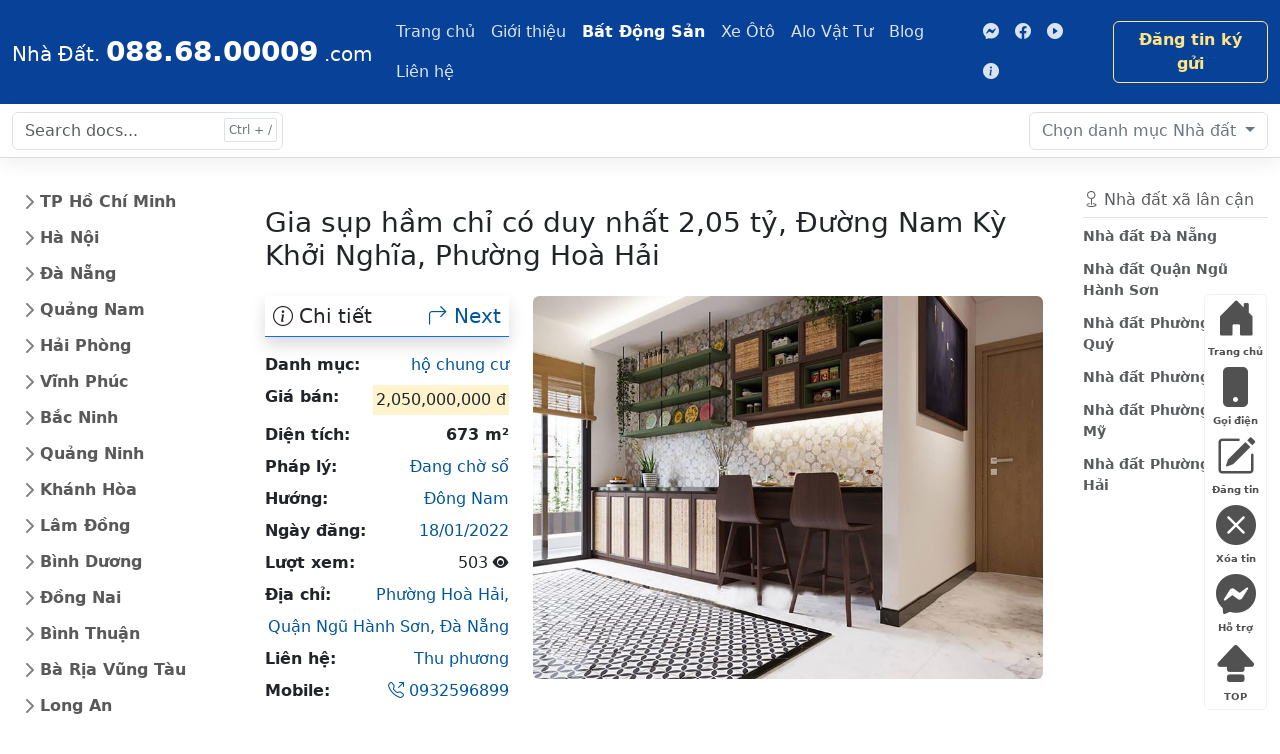

--- FILE ---
content_type: text/html; charset=utf-8
request_url: https://0886800009.com/batdongsan/gia-sup-ham-chi-co-duy-nhat-45153.html
body_size: 19439
content:
<!DOCTYPE html><html lang="vi"><head><meta charset="utf-8"><meta name="viewport" content="width=device-width, initial-scale=1"><title>Gia sụp hầm chỉ có duy nhất</title><meta name="title" content="Gia sụp hầm chỉ có duy nhất"><meta name="description" content="Thu phương gửi Gia sụp hầm chỉ có duy nhất, giấy tờ hợp lệ, Phường Hoà Hải, Quận Ngũ Hành Sơn, Đà Nẵng"><meta name="keywords" content="Gia sụp hầm chỉ có duy nhất"><meta name="author" content="trungnguyen@suctremoi.com"><meta name="docsearch:language" content="vi"><meta name="docsearch:version" content="2023"><meta name="theme-color" content="#37A8F0"><meta name="page-locale" content="vi,vi_VN"><meta name="geo.region" content="VN-SG" /><meta name="geo.placename" content="Ho Chi Minh City" /><meta name="geo.position" content="10.77096;106.566651" /><meta name="ICBM" content="10.77096, 106.566651" /><meta name="yandex-verification" content="19d776f726df7880" /><link rel="publisher" href="https://www.facebook.com/diaocthanhpholand" /><meta itemprop="name" content="Gia sụp hầm chỉ có duy nhất" /><meta itemprop="description" content="Thu phương gửi Gia sụp hầm chỉ có duy nhất, giấy tờ hợp lệ, Phường Hoà Hải, Quận Ngũ Hành Sơn, Đà Nẵng" /><meta itemprop="image" content="https://0886800009.com/stmresource/nha-dat/thumbs/chung-cu-tan-phu-6.jpg" /><meta property="og:title" content="Gia sụp hầm chỉ có duy nhất"><meta property="og:description" content="Thu phương gửi Gia sụp hầm chỉ có duy nhất, giấy tờ hợp lệ, Phường Hoà Hải, Quận Ngũ Hành Sơn, Đà Nẵng"><meta property="og:image" content="https://0886800009.com/stmresource/nha-dat/thumbs/chung-cu-tan-phu-6.jpg"><meta property="og:url" content="https://0886800009.com/batdongsan/gia-sup-ham-chi-co-duy-nhat-45153.html"><meta property="og:type" content="article"><meta property="og:locale" content="vi_VN"><meta property="og:site_name" content="Gia sụp hầm chỉ có duy nhất"><meta property="og:event" content="Môi giới Địa Ốc Thành Phố"><meta property="og:location" content="101, B2.6 Tái định cư Vĩnh Lộc B, Bình Chánh, Tp. Hồ Chí Minh, Việt Nam"><meta property="og:contact" content="Môi giới Địa Ốc Thành Phố, +84886800009, diaocthanhpho@gmail.com"><meta property="og:quote" content="Thông tin minh bạch giao dịch thành công - Môi giới Địa Ốc Thành Phố"><meta property="og:image:type" content="image/jpeg"><meta property="og:image:width" content="800"><meta property="og:image:height" content="600"><meta property="og:image:alt" content="Gia sụp hầm chỉ có duy nhất"><meta name="twitter:card" content="summary"><meta name="twitter:site" content="https://0886800009.com"><meta name="twitter:title" content="Gia sụp hầm chỉ có duy nhất"><meta name="twitter:description" content="Thu phương gửi Gia sụp hầm chỉ có duy nhất, giấy tờ hợp lệ, Phường Hoà Hải, Quận Ngũ Hành Sơn, Đà Nẵng"><meta name="twitter:image" content="https://0886800009.com/stmresource/nha-dat/thumbs/chung-cu-tan-phu-6.jpg"><meta name="twitter:url" content="https://0886800009.com/batdongsan/gia-sup-ham-chi-co-duy-nhat-45153.html"><meta name="twitter:creator" content="0886800009.com"><meta name="twitter:domain" content="https://0886800009.com"><meta property="article:published_time" content="2022-01-18T11:59:11+07:00" /><meta property="article:modified_time" content="2026-01-22T06:46:13+07:00" /><meta property="article:tag" content="Gia sụp hầm chỉ có duy nhất" /><meta property="fb:admins" content="trungnguyen.dev" /><meta property="article:publisher" content="https://www.facebook.com/diaocthanhpholand" /><meta property="article:author" content="0886800009.com" /><meta name="generator" content="0886800009.com" /><link rel="canonical" href="https://0886800009.com/batdongsan/gia-sup-ham-chi-co-duy-nhat-45153.html" /><link rel="alternate" href="https://0886800009.com/batdongsan/gia-sup-ham-chi-co-duy-nhat-45153.html" hreflang="vi" /><link rel="alternate" href="https://0886800009.com/batdongsan/gia-sup-ham-chi-co-duy-nhat-45153.html" hreflang="vi-vn" /><link rel="alternate" href="https://0886800009.com/batdongsan/gia-sup-ham-chi-co-duy-nhat-45153.html" hreflang="x-default" /><link rel="shortcut icon" href="/favicon.ico" />
<script type="application/ld+json">
{
"@context": "https://schema.org",
"@type": "Article",
"mainEntityOfPage": {
"@type": "WebPage",
"@id": "https://0886800009.com/batdongsan/gia-sup-ham-chi-co-duy-nhat-45153.html"
},
"headline": "Gia sụp hầm chỉ có duy nhất",
"description": "Thu phương gửi Gia sụp hầm chỉ có duy nhất, giấy tờ hợp lệ, Phường Hoà Hải, Quận Ngũ Hành Sơn, Đà Nẵng",
"image": "https://0886800009.com/stmresource/nha-dat/thumbs/chung-cu-tan-phu-6.jpg",
"author": {
"@type": "Person",
"name": "Địa Ốc Thành Phố",
"url": "https://diaocthanhpho.business.site"
},
"publisher": {
"@type": "Organization",
"name": "Địa Ốc Thành Phố",
"logo": {
"@type": "ImageObject",
"url": "https://0886800009.com/assets/client/img/LogoDiaOcThanhPho-bottom.png"
}
},
"datePublished": "2022-01-18T11:59:11+07:00",
"dateModified": "2026-01-22T06:46:13+07:00"
}
</script><script type="application/ld+json">
{
"@context": "http://schema.org",
"@type"   : "Organization",
"name": "0886800009",
"url"     : "https://0886800009.com",
"logo"    : "https://0886800009.com/assets/client/img/LogoDiaOcThanhPho-bottom.png",
"sameAs" : [
"https://www.facebook.com/groups/diaocthanhpho"],
"address": {
"@type": "PostalAddress",
"streetAddress": "101 B2.6 TĐC Vĩnh Lộc B, Bình Chánh, Tp Hồ Chí Minh",
"addressRegion": "Tp Hồ Chí Minh",
"postalCode": "700000",
"addressCountry": "Viet Nam"
},
"contactPoint": [
{
"@type": "ContactPoint",
"telephone": " +84-88-68-00009",
"contactType": "support"
}
]
}
</script><script type="application/ld+json">
{
"@context": "https://schema.org",
"@type": "Person",
"address": {
"@type": "PostalAddress", "streetAddress": "101 B2.6 TĐC Vĩnh Lộc B, Bình Chánh", "addressLocality": "TP. Hồ Chí Minh", "addressRegion": "TP. Hồ Chí Minh", "postalCode": "70000", "addressCountry": "Việt Nam" }, "colleague": [ "https://diaocthanhpho.business.site", "https://www.facebook.com/diaocthanhpho", "https://diaocthanhpho.wordpress.com", "https://twitter.com/diaocthanhpho" ], "email": "mailto:diaocthanhpho@gmail.com", "image": "https://0886800009.com/assets/client/img/LogoDiaOcThanhPho-bottom.png", "jobTitle": "Professor", "name": "Trung Nguyễn", "telephone": "(84) 886800009", "url": "https://diaocthanhpho.business.site" }</script><script>(function (w, d, s, l, i) {w[l] = w[l] || []; w[l].push({'gtm.start':new Date().getTime(), event: 'gtm.js'}); var f = d.getElementsByTagName(s)[0],j = d.createElement(s), dl = l != 'dataLayer' ? '&l=' + l : ''; j.async = true; j.src ='https://www.googletagmanager.com/gtm.js?id=' + i + dl; f.parentNode.insertBefore(j, f);})(window, document, 'script', 'dataLayer', 'GTM-KFJMKT7');</script><link href="https://cdn.jsdelivr.net/npm/bootstrap@5.3.3/dist/css/bootstrap.min.css" rel="stylesheet" integrity="sha384-QWTKZyjpPEjISv5WaRU9OFeRpok6YctnYmDr5pNlyT2bRjXh0JMhjY6hW+ALEwIH" crossorigin="anonymous"><link rel="stylesheet" href="https://cdn.jsdelivr.net/npm/bootstrap-icons@1.11.3/font/bootstrap-icons.min.css"><link href="/assets/client/css/docs.css" rel="stylesheet"><link href="/Content/PagedList.css" rel="stylesheet" /></head><body><noscript><iframe src="https://www.googletagmanager.com/ns.html?id=GTM-KFJMKT7" height="0" width="0" style="display:none;visibility:hidden"></iframe></noscript><div class="skippy visually-hidden-focusable overflow-hidden"><div class="container-xl"> <a class="d-inline-flex p-2 m-1" href="#content">Skip to main content</a> <a class="d-none d-md-inline-flex p-2 m-1" href="#bd-docs-nav">Skip to docs navigation</a></div></div><header class="navbar navbar-expand-md navbar-dark bd-navbar"><nav class="container-xxl flex-wrap flex-md-nowrap" aria-label="Main navigation"> <a class="navbar-brand p-0 d-block" href="/" aria-label="088.68.00009"> <span class="fs-5">Nhà Đất.</span> <span class="fs-3 fw-bolder">088.68.00009</span> <span class="fs-5">.com</span> </a> <button class="navbar-toggler" type="button" data-bs-toggle="collapse" data-bs-target="#bdNavbar" aria-controls="bdNavbar" aria-expanded="false" aria-label="Toggle navigation"> <i class="bi bi-menu-up fs-3"></i> </button><div class="collapse navbar-collapse" id="bdNavbar"><ul class="navbar-nav flex-row flex-wrap bd-navbar-nav pt-2 py-md-0"><li class="nav-item col-6 col-md-auto d-sm-none d-lg-block"> <a class="nav-link p-2" href="/" title="Trang chủ">Trang chủ</a></li><li class="nav-item col-6 col-md-auto d-sm-none d-xl-block"> <a class="nav-link p-2" href="/gioi-thieu.html" title="Giới thiệu">Giới thiệu</a></li><li class="nav-item col-6 col-md-auto"> <a class="nav-link p-2 active" aria-current="true" href="/batdongsan" title="Bất Động Sản">Bất Động Sản</a></li><li class="nav-item col-6 col-md-auto"> <a class="nav-link p-2" href="/xeoto" title="Xe Ôtô">Xe Ôtô</a></li><li class="nav-item col-6 col-md-auto d-block d-sm-none"> <a class="nav-link p-2" href="https://nhadep.diaocthanhpho.com/" target="_blank" rel="noopener" title="Kho nhà đẹp">Kho nhà đẹp</a></li><li class="nav-item col-6 col-md-auto d-sm-none d-lg-block"> <a class="nav-link p-2" href="https://alovattu.com/" target="_blank" rel="noopener" title="Alo Vật Tư">Alo Vật Tư</a></li><li class="nav-item col-6 col-md-auto d-sm-none d-xl-block"> <a class="nav-link p-2" href="#" title="Blog">Blog</a></li><li class="nav-item col-6 col-md-auto d-sm-none d-xl-block"> <a class="nav-link p-2" href="/lien-he.html" title="Liên hệ">Liên hệ</a></li></ul><hr class="d-md-none text-white-50"><ul class="navbar-nav flex-row flex-wrap ms-md-auto"><li class="nav-item col-6 col-md-auto"> <a class="nav-link p-2" href="https://m.me/diaocthanhpholand" target="_blank" rel="noopener"> <i class="bi bi-messenger"></i> <small class="d-md-none ms-2">Messenger</small> </a></li><li class="nav-item col-6 col-md-auto"> <a class="nav-link p-2" href="https://fb.com/groups/diaocthanhpho" target="_blank" rel="noopener"> <i class="bi bi-facebook"></i> <small class="d-md-none ms-2">Facebook</small> </a></li><li class="nav-item col-6 col-md-auto"> <a class="nav-link p-2" href="#" target="_blank" rel="noopener"> <i class="bi bi-play-circle-fill"></i> <small class="d-md-none ms-2">Youtube</small> </a></li><li class="nav-item col-6 col-md-auto"> <a class="nav-link p-2" href="https://suctremoi.com/" target="_blank" rel="noopener"> <i class="bi bi-info-circle-fill"></i> <small class="d-md-none ms-2">SucTreMoi</small> </a></li></ul><a class="btn btn-bd-download d-lg-inline-block my-2 my-md-0 ms-md-3" href="/client/dang-tin-nha-dat.html" title="Đăng tin ký gửi">Đăng tin ký gửi</a></div></nav></header><nav class="bd-subnavbar py-2 sticky-top" aria-label="Secondary navigation"><div class="container-xxl d-flex align-items-md-center"><form class="bd-search position-relative me-auto"> <input type="search" class="form-control" id="search-input" placeholder="Search docs..." aria-label="Search docs for..." autocomplete="off" data-bd-docs-version="5.0"></form><div class="dropdown ms-3"> <button class="btn btn-bd-light dropdown-toggle" id="bd-versions" data-bs-toggle="dropdown" aria-expanded="false" data-bs-display="static"> <span class="d-none d-lg-inline">Chọn danh mục</span> Nhà đất </button><ul class="dropdown-menu dropdown-menu-end" aria-labelledby="bd-versions"><li><a class="dropdown-item current" aria-current="true" href="#">Nội dung tin</a></li><li><hr class="dropdown-divider"></li><li><a class="dropdown-item" href="#">Giá bán</a></li><li><a class="dropdown-item" href="#">Địa chỉ</a></li><li><a class="dropdown-item" href="#">Số điện thoại</a></li><li><hr class="dropdown-divider"></li><li><a class="dropdown-item" href="#">< 1 tỷ</a></li><li><a class="dropdown-item" href="#">All versions</a></li></ul></div><button class="btn bd-sidebar-toggle d-md-none py-0 px-1 ms-3 order-3 collapsed" type="button" data-bs-toggle="collapse" data-bs-target="#bd-docs-nav" aria-controls="bd-docs-nav" aria-expanded="false" aria-label="Toggle docs navigation"> <i class="bi bi-arrows-expand fs-2 bi-expand"></i> <i class="bi bi-arrows-collapse fs-2 bi-collapse"></i> </button></div></nav><div class="container-xxl my-md-4 bd-layout"><aside class="bd-sidebar"><nav class="collapse bd-links" id="bd-docs-nav" aria-label="Docs navigation"> <ul class="list-unstyled mb-0 py-3 pt-md-1"><li class="mb-1"> <button class="btn d-inline-flex align-items-center rounded collapsed" data-bs-toggle="collapse" data-bs-target="#tphochiminh" aria-expanded="false"> TP Hồ Chí Minh </button><div class="collapse" id="tphochiminh"><ul class="list-unstyled fw-normal pb-1 small"><li><a href="/batdongsan/nha-dat/TpHồChíMinh.html" class="d-inline-flex align-items-center rounded" title="Nhà đất TP Hồ Chí Minh">Nhà đất Tp Hồ Chí Minh</a></li><li><a href="/batdongsan/nha-dat/Quận1.html" class="d-inline-flex align-items-center rounded" title="Nhà đất Quận 1">Nhà đất Quận 1</a></li><li><a href="/batdongsan/nha-dat/Quận2.html" class="d-inline-flex align-items-center rounded" title="Nhà đất Quận 2">Nhà đất Quận 2</a></li><li><a href="/batdongsan/nha-dat/Quận3.html" class="d-inline-flex align-items-center rounded" title="Nhà đất Quận 3">Nhà đất Quận 3</a></li><li><a href="/batdongsan/nha-dat/Quận4.html" class="d-inline-flex align-items-center rounded" title="Nhà đất Quận 4">Nhà đất Quận 4</a></li><li><a href="/batdongsan/nha-dat/Quận5.html" class="d-inline-flex align-items-center rounded" title="Nhà đất Quận 5">Nhà đất Quận 5</a></li><li><a href="/batdongsan/nha-dat/Quận6.html" class="d-inline-flex align-items-center rounded" title="Nhà đất Quận 6">Nhà đất Quận 6</a></li><li><a href="/batdongsan/nha-dat/Quận7.html" class="d-inline-flex align-items-center rounded" title="Nhà đất Quận 7">Nhà đất Quận 7</a></li><li><a href="/batdongsan/nha-dat/Quận8.html" class="d-inline-flex align-items-center rounded" title="Nhà đất Quận 8">Nhà đất Quận 8</a></li><li><a href="/batdongsan/nha-dat/Quận9.html" class="d-inline-flex align-items-center rounded" title="Nhà đất Quận 9">Nhà đất Quận 9</a></li><li><a href="/batdongsan/nha-dat/Quận10.html" class="d-inline-flex align-items-center rounded" title="Nhà đất Quận 10">Nhà đất Quận 10</a></li><li><a href="/batdongsan/nha-dat/Quận11.html" class="d-inline-flex align-items-center rounded" title="Nhà đất Quận 11">Nhà đất Quận 11</a></li><li><a href="/batdongsan/nha-dat/Quận12.html" class="d-inline-flex align-items-center rounded" title="Nhà đất Quận 12">Nhà đất Quận 12</a></li><li><a href="/batdongsan/nha-dat/QuậnGòVấp.html" class="d-inline-flex align-items-center rounded" title="Nhà đất Quận Gò Vấp">Nhà đất Quận Gò Vấp</a></li><li><a href="/batdongsan/nha-dat/QuậnTânBình.html" class="d-inline-flex align-items-center rounded" title="Nhà đất Quận Tân Bình">Nhà đất Quận Tân Bình</a></li><li><a href="/batdongsan/nha-dat/QuậnTânphú.html" class="d-inline-flex align-items-center rounded" title="Nhà đất Quận Tân phú">Nhà đất Quận Tân phú</a></li><li><a href="/batdongsan/nha-dat/QuậnBìnhThạnh.html" class="d-inline-flex align-items-center rounded" title="Nhà đất Quận Bình Thạnh">Nhà đất Quận Bình Thạnh</a></li><li><a href="/batdongsan/nha-dat/QuậnPhúNhuận.html" class="d-inline-flex align-items-center rounded" title="Nhà đất Quận Phú Nhuận">Nhà đất Quận Phú Nhuận</a></li><li><a href="/batdongsan/nha-dat/QuậnThủĐức.html" class="d-inline-flex align-items-center rounded" title="Nhà đất Quận Thủ Đức">Nhà đất Quận Thủ Đức</a></li><li><a href="/batdongsan/nha-dat/QuậnBìnhTân.html" class="d-inline-flex align-items-center rounded" title="Nhà đất Quận Bình Tân">Nhà đất Quận Bình Tân</a></li><li><a href="/batdongsan/nha-dat/HuyệnCủChi.html" class="d-inline-flex align-items-center rounded" title="Nhà đất Huyện Củ Chi">Nhà đất Huyện Củ Chi</a></li><li><a href="/batdongsan/nha-dat/HuyệnHócMôn.html" class="d-inline-flex align-items-center rounded" title="Nhà đất Huyện Hóc Môn">Nhà đất Huyện Hóc Môn</a></li><li><a href="/batdongsan/nha-dat/HuyệnBìnhChánh.html" class="d-inline-flex align-items-center rounded" title="Nhà đất Huyện Bình Chánh">Nhà đất Huyện Bình Chánh</a></li><li><a href="/batdongsan/nha-dat/HuyệnNhàBè.html" class="d-inline-flex align-items-center rounded" title="Nhà đất Huyện Nhà Bè">Nhà đất Huyện Nhà Bè</a></li><li><a href="/batdongsan/nha-dat/HuyệnCầnGiờ.html" class="d-inline-flex align-items-center rounded" title="Nhà đất Huyện Cần Giờ">Nhà đất Huyện Cần Giờ</a></li></ul></div></li><li class="mb-1"> <button class="btn d-inline-flex align-items-center rounded collapsed" data-bs-toggle="collapse" data-bs-target="#hanoi" aria-expanded="false"> Hà Nội </button><div class="collapse" id="hanoi"><ul class="list-unstyled fw-normal pb-1 small"><li><a href="/batdongsan/nha-dat/HàNội.html" class="d-inline-flex align-items-center rounded" title="Nhà đất Hà Nội">Nhà đất Hà Nội</a></li><li><a href="/batdongsan/nha-dat/QuậnBaĐình.html" class="d-inline-flex align-items-center rounded" title="Nhà đất Quận Ba Đình">Nhà đất Quận Ba Đình</a></li><li><a href="/batdongsan/nha-dat/QuậnTâyHồ.html" class="d-inline-flex align-items-center rounded" title="Nhà đất Quận Tây Hồ">Nhà đất Quận Tây Hồ</a></li><li><a href="/batdongsan/nha-dat/QuậnHoànKiếm.html" class="d-inline-flex align-items-center rounded" title="Nhà đất Quận Hoàn Kiếm">Nhà đất Quận Hoàn Kiếm</a></li><li><a href="/batdongsan/nha-dat/QuậnLongBiên.html" class="d-inline-flex align-items-center rounded" title="Nhà đất Quận Long Biên">Nhà đất Quận Long Biên</a></li><li><a href="/batdongsan/nha-dat/QuậnHaiBàTrưng.html" class="d-inline-flex align-items-center rounded" title="Nhà đất Quận Hai Bà Trưng">Nhà đất Quận Hai Bà Trưng</a></li><li><a href="/batdongsan/nha-dat/QuậnHoàngMai.html" class="d-inline-flex align-items-center rounded" title="Nhà đất Quận Hoàng Mai">Nhà đất Quận Hoàng Mai</a></li><li><a href="/batdongsan/nha-dat/QuậnĐốngđa.html" class="d-inline-flex align-items-center rounded" title="Nhà đất Quận Đống đa">Nhà đất Quận Đống đa</a></li><li><a href="/batdongsan/nha-dat/QuậnThanhXuân.html" class="d-inline-flex align-items-center rounded" title="Nhà đất Quận Thanh Xuân">Nhà đất Quận Thanh Xuân</a></li><li><a href="/batdongsan/nha-dat/QuậnCầuGiấy.html" class="d-inline-flex align-items-center rounded" title="Nhà đất Quận Cầu Giấy">Nhà đất Quận Cầu Giấy</a></li><li><a href="/batdongsan/nha-dat/HuyệnSócsơn.html" class="d-inline-flex align-items-center rounded" title="Nhà đất Huyện Sóc sơn">Nhà đất Huyện Sóc sơn</a></li><li><a href="/batdongsan/nha-dat/HuyệnĐôngAnh.html" class="d-inline-flex align-items-center rounded" title="Nhà đất Huyện Đông Anh">Nhà đất Huyện Đông Anh</a></li><li><a href="/batdongsan/nha-dat/HuyệnGiaLâm.html" class="d-inline-flex align-items-center rounded" title="Nhà đất Huyện Gia Lâm">Nhà đất Huyện Gia Lâm</a></li><li><a href="/batdongsan/nha-dat/HuyệnTừLiêm.html" class="d-inline-flex align-items-center rounded" title="Nhà đất Huyện Từ Liêm">Nhà đất Huyện Từ Liêm</a></li><li><a href="/batdongsan/nha-dat/HuyệnThanhTrì.html" class="d-inline-flex align-items-center rounded" title="Nhà đất Huyện Thanh Trì">Nhà đất Huyện Thanh Trì</a></li><li><a href="/batdongsan/nha-dat/HuyệnMêLinh.html" class="d-inline-flex align-items-center rounded" title="Nhà đất Huyện Mê Linh">Nhà đất Huyện Mê Linh</a></li><li><a href="/batdongsan/nha-dat/QuậnHàĐông.html" class="d-inline-flex align-items-center rounded" title="Nhà đất Quận Hà Đông">Nhà đất Quận Hà Đông</a></li><li><a href="/batdongsan/nha-dat/ThịxãSơnTây.html" class="d-inline-flex align-items-center rounded" title="Nhà đất Thị xã Sơn Tây">Nhà đất Thị xã Sơn Tây</a></li><li><a href="/batdongsan/nha-dat/HuyệnPhúcThọ.html" class="d-inline-flex align-items-center rounded" title="Nhà đất Huyện Phúc Thọ">Nhà đất Huyện Phúc Thọ</a></li><li><a href="/batdongsan/nha-dat/HuyệnĐanPhượng.html" class="d-inline-flex align-items-center rounded" title="Nhà đất Huyện Đan Phượng">Nhà đất Huyện Đan Phượng</a></li><li><a href="/batdongsan/nha-dat/HuyệnThạchThất.html" class="d-inline-flex align-items-center rounded" title="Nhà đất Huyện Thạch Thất">Nhà đất Huyện Thạch Thất</a></li><li><a href="/batdongsan/nha-dat/HuyệnHoàiĐức.html" class="d-inline-flex align-items-center rounded" title="Nhà đất Huyện Hoài Đức">Nhà đất Huyện Hoài Đức</a></li><li><a href="/batdongsan/nha-dat/HuyệnQuốcOai.html" class="d-inline-flex align-items-center rounded" title="Nhà đất Huyện Quốc Oai">Nhà đất Huyện Quốc Oai</a></li><li><a href="/batdongsan/nha-dat/HuyệnThanhOai.html" class="d-inline-flex align-items-center rounded" title="Nhà đất Huyện Thanh Oai">Nhà đất Huyện Thanh Oai</a></li><li><a href="/batdongsan/nha-dat/HuyệnThườngTín.html" class="d-inline-flex align-items-center rounded" title="Nhà đất Huyện Thường Tín">Nhà đất Huyện Thường Tín</a></li><li><a href="/batdongsan/nha-dat/HuyệnMỹĐức.html" class="d-inline-flex align-items-center rounded" title="Nhà đất Huyện Mỹ Đức">Nhà đất Huyện Mỹ Đức</a></li><li><a href="/batdongsan/nha-dat/HuyệnứngHoà.html" class="d-inline-flex align-items-center rounded" title="Nhà đất Huyện ứng Hoà">Nhà đất Huyện ứng Hoà</a></li><li><a href="/batdongsan/nha-dat/HuyệnPhúXuyên.html" class="d-inline-flex align-items-center rounded" title="Nhà đất Huyện Phú Xuyên">Nhà đất Huyện Phú Xuyên</a></li><li><a href="/batdongsan/nha-dat/HuyệnBaVì.html" class="d-inline-flex align-items-center rounded" title="Nhà đất Huyện Ba Vì">Nhà đất Huyện Ba Vì</a></li><li><a href="/batdongsan/nha-dat/HuyệnChươngMỹ.html" class="d-inline-flex align-items-center rounded" title="Nhà đất Huyện Chương Mỹ">Nhà đất Huyện Chương Mỹ</a></li><li><a href="/batdongsan/nha-dat/QuậnNamTừLiêm.html" class="d-inline-flex align-items-center rounded" title="Nhà đất Quận Nam Từ Liêm">Nhà đất Quận Nam Từ Liêm</a></li><li><a href="/batdongsan/nha-dat/QuậnBắcTừLiêm.html" class="d-inline-flex align-items-center rounded" title="Nhà đất Quận Bắc Từ Liêm">Nhà đất Quận Bắc Từ Liêm</a></li></ul></div></li><li class="mb-1"> <button class="btn d-inline-flex align-items-center rounded collapsed" data-bs-toggle="collapse" data-bs-target="#danang" aria-expanded="false"> Đà Nẵng </button><div class="collapse" id="danang"><ul class="list-unstyled fw-normal pb-1 small"><li><a href="/batdongsan/nha-dat/ĐàNẵng.html" class="d-inline-flex align-items-center rounded" title="Nhà đất Đà Nẵng">Nhà đất Đà Nẵng</a></li><li><a href="/batdongsan/nha-dat/QuậnHảiChâu.html" class="d-inline-flex align-items-center rounded" title="Nhà đất Quận Hải Châu">Nhà đất Quận Hải Châu</a></li><li><a href="/batdongsan/nha-dat/QuậnThanhKhê.html" class="d-inline-flex align-items-center rounded" title="Nhà đất Quận Thanh Khê">Nhà đất Quận Thanh Khê</a></li><li><a href="/batdongsan/nha-dat/QuậnSơnTrà.html" class="d-inline-flex align-items-center rounded" title="Nhà đất Quận Sơn Trà">Nhà đất Quận Sơn Trà</a></li><li><a href="/batdongsan/nha-dat/QuậnNgũHànhSơn.html" class="d-inline-flex align-items-center rounded" title="Nhà đất Quận Ngũ Hành Sơn">Nhà đất Ngũ Hành Sơn</a></li><li><a href="/batdongsan/nha-dat/QuậnLiênChiểu.html" class="d-inline-flex align-items-center rounded" title="Nhà đất Quận Liên Chiểu">Nhà đất Quận Liên Chiểu</a></li><li><a href="/batdongsan/nha-dat/HuyệnHoàVang.html" class="d-inline-flex align-items-center rounded" title="Nhà đất Huyện Hoà Vang">Nhà đất Huyện Hoà Vang</a></li><li><a href="/batdongsan/nha-dat/Quậncẩmlệ.html" class="d-inline-flex align-items-center rounded" title="Nhà đất Quận cẩm lệ">Nhà đất Quận cẩm lệ</a></li></ul></div></li><li class="mb-1"> <button class="btn d-inline-flex align-items-center rounded collapsed" data-bs-toggle="collapse" data-bs-target="#quangnam" aria-expanded="false"> Quảng Nam </button><div class="collapse" id="quangnam"><ul class="list-unstyled fw-normal pb-1 small"><li><a href="/batdongsan/nha-dat/QuảngNam.html" class="d-inline-flex align-items-center rounded" title="Nhà đất Quảng Nam">Nhà đất Quảng Nam</a></li><li><a href="/batdongsan/nha-dat/ThànhphốTamKỳ.html" class="d-inline-flex align-items-center rounded" title="Nhà đất Thành phố Tam Kỳ">Nhà đất Thành phố Tam Kỳ</a></li><li><a href="/batdongsan/nha-dat/HuyệnPhúNinh.html" class="d-inline-flex align-items-center rounded" title="Nhà đất Huyện Phú Ninh">Nhà đất Huyện Phú Ninh</a></li><li><a href="/batdongsan/nha-dat/ThànhphốHộiAn.html" class="d-inline-flex align-items-center rounded" title="Nhà đất Thành phố Hội An">Nhà đất Thành phố Hội An</a></li><li><a href="/batdongsan/nha-dat/HuyệnTâyGiang.html" class="d-inline-flex align-items-center rounded" title="Nhà đất Huyện Tây Giang">Nhà đất Huyện Tây Giang</a></li><li><a href="/batdongsan/nha-dat/HuyệnĐôngGiang.html" class="d-inline-flex align-items-center rounded" title="Nhà đất Huyện Đông Giang">Nhà đất Huyện Đông Giang</a></li><li><a href="/batdongsan/nha-dat/HuyệnĐạiLộc.html" class="d-inline-flex align-items-center rounded" title="Nhà đất Huyện Đại Lộc">Nhà đất Huyện Đại Lộc</a></li><li><a href="/batdongsan/nha-dat/ThịXãĐiệnBàn.html" class="d-inline-flex align-items-center rounded" title="Nhà đất Thị Xã Điện Bàn">Nhà đất Thị Xã Điện Bàn</a></li><li><a href="/batdongsan/nha-dat/HuyệnDuyXuyên.html" class="d-inline-flex align-items-center rounded" title="Nhà đất Huyện Duy Xuyên">Nhà đất Huyện Duy Xuyên</a></li><li><a href="/batdongsan/nha-dat/HuyệnNamGiang.html" class="d-inline-flex align-items-center rounded" title="Nhà đất Huyện Nam Giang">Nhà đất Huyện Nam Giang</a></li><li><a href="/batdongsan/nha-dat/HuyệnThăngBình.html" class="d-inline-flex align-items-center rounded" title="Nhà đất Huyện Thăng Bình">Nhà đất Huyện Thăng Bình</a></li><li><a href="/batdongsan/nha-dat/HuyệnQuếSơn.html" class="d-inline-flex align-items-center rounded" title="Nhà đất Huyện Quế Sơn">Nhà đất Huyện Quế Sơn</a></li><li><a href="/batdongsan/nha-dat/HuyệnNôngSơn.html" class="d-inline-flex align-items-center rounded" title="Nhà đất Huyện Nông Sơn">Nhà đất Huyện Nông Sơn</a></li><li><a href="/batdongsan/nha-dat/HuyệnHiệpĐức.html" class="d-inline-flex align-items-center rounded" title="Nhà đất Huyện Hiệp Đức">Nhà đất Huyện Hiệp Đức</a></li><li><a href="/batdongsan/nha-dat/HuyệnTiênPhước.html" class="d-inline-flex align-items-center rounded" title="Nhà đất Huyện Tiên Phước">Nhà đất Huyện Tiên Phước</a></li><li><a href="/batdongsan/nha-dat/HuyệnPhướcSơn.html" class="d-inline-flex align-items-center rounded" title="Nhà đất Huyện Phước Sơn">Nhà đất Huyện Phước Sơn</a></li><li><a href="/batdongsan/nha-dat/HuyệnNúiThành.html" class="d-inline-flex align-items-center rounded" title="Nhà đất Huyện Núi Thành">Nhà đất Huyện Núi Thành</a></li><li><a href="/batdongsan/nha-dat/HuyệnBắcTràMy.html" class="d-inline-flex align-items-center rounded" title="Nhà đất Huyện Bắc Trà My">Nhà đất Huyện Bắc Trà My</a></li><li><a href="/batdongsan/nha-dat/HuyệnNamTràMy.html" class="d-inline-flex align-items-center rounded" title="Nhà đất Huyện Nam Trà My">Nhà đất Huyện Nam Trà My</a></li></ul></div></li><li class="mb-1"> <button class="btn d-inline-flex align-items-center rounded collapsed" data-bs-toggle="collapse" data-bs-target="#haiphong" aria-expanded="false"> Hải Phòng </button><div class="collapse" id="haiphong"><ul class="list-unstyled fw-normal pb-1 small"><li><a href="/batdongsan/nha-dat/HảiPhòng.html" class="d-inline-flex align-items-center rounded" title="Nhà đất Hải Phòng">Nhà đất Hải Phòng</a></li><li><a href="/batdongsan/nha-dat/QuậnHồngBàng.html" class="d-inline-flex align-items-center rounded" title="Nhà đất Quận Hồng Bàng">Nhà đất Quận Hồng Bàng</a></li><li><a href="/batdongsan/nha-dat/QuậnNgôQuyền.html" class="d-inline-flex align-items-center rounded" title="Nhà đất Quận Ngô Quyền">Nhà đất Quận Ngô Quyền</a></li><li><a href="/batdongsan/nha-dat/QuậnHảiAn.html" class="d-inline-flex align-items-center rounded" title="Nhà đất Quận Hải An">Nhà đất Quận Hải An</a></li><li><a href="/batdongsan/nha-dat/QuậnLêChân.html" class="d-inline-flex align-items-center rounded" title="Nhà đất Quận Lê Chân">Nhà đất Quận Lê Chân</a></li><li><a href="/batdongsan/nha-dat/QuậnKiếnAn.html" class="d-inline-flex align-items-center rounded" title="Nhà đất Quận Kiến An">Nhà đất Quận Kiến An</a></li><li><a href="/batdongsan/nha-dat/QuậnĐồSơn.html" class="d-inline-flex align-items-center rounded" title="Nhà đất Quận Đồ Sơn">Nhà đất Quận Đồ Sơn</a></li><li><a href="/batdongsan/nha-dat/HuyệnThuỷNguyên.html" class="d-inline-flex align-items-center rounded" title="Nhà đất Huyện Thuỷ Nguyên">Nhà đất H.Thuỷ Nguyên</a></li><li><a href="/batdongsan/nha-dat/HuyệnAnDương.html" class="d-inline-flex align-items-center rounded" title="Nhà đất Huyện An Dương">Nhà đất Huyện An Dương</a></li><li><a href="/batdongsan/nha-dat/HuyệnAnLão.html" class="d-inline-flex align-items-center rounded" title="Nhà đất Huyện An Lão">Nhà đất Huyện An Lão</a></li><li><a href="/batdongsan/nha-dat/HuyệnKiếnThụy.html" class="d-inline-flex align-items-center rounded" title="Nhà đất Huyện Kiến Thụy">Nhà đất Huyện Kiến Thụy</a></li><li><a href="/batdongsan/nha-dat/HuyệnTiênLãng.html" class="d-inline-flex align-items-center rounded" title="Nhà đất Huyện Tiên Lãng">Nhà đất Huyện Tiên Lãng</a></li><li><a href="/batdongsan/nha-dat/HuyệnVĩnhBảo.html" class="d-inline-flex align-items-center rounded" title="Nhà đất Huyện Vĩnh Bảo">Nhà đất Huyện Vĩnh Bảo</a></li><li><a href="/batdongsan/nha-dat/HuyệnCátHải.html" class="d-inline-flex align-items-center rounded" title="Nhà đất Huyện Cát Hải">Nhà đất Huyện Cát Hải</a></li><li><a href="/batdongsan/nha-dat/HuyệnBạchLongVĩ.html" class="d-inline-flex align-items-center rounded" title="Nhà đất Huyện Bạch Long Vĩ">Nhà đất H.Bạch Long Vĩ</a></li><li><a href="/batdongsan/nha-dat/QuậnDươngKinh.html" class="d-inline-flex align-items-center rounded" title="Nhà đất Quận Dương Kinh">Nhà đất Quận Dương Kinh</a></li></ul></div></li><li class="mb-1"> <button class="btn d-inline-flex align-items-center rounded collapsed" data-bs-toggle="collapse" data-bs-target="#vinhphuc" aria-expanded="false"> Vĩnh Phúc </button><div class="collapse" id="vinhphuc"><ul class="list-unstyled fw-normal pb-1 small"><li><a href="/batdongsan/nha-dat/VĩnhPhúc.html" class="d-inline-flex align-items-center rounded" title="Nhà đất Vĩnh Phúc">Nhà đất Vĩnh Phúc</a></li><li><a href="/batdongsan/nha-dat/ThànhphốVĩnhYên.html" class="d-inline-flex align-items-center rounded" title="Nhà đất Thành phố Vĩnh Yên">Nhà đất Tp Vĩnh Yên</a></li><li><a href="/batdongsan/nha-dat/ThịxãPhúcYên.html" class="d-inline-flex align-items-center rounded" title="Nhà đất Thị xã Phúc Yên">Nhà đất Thị xã Phúc Yên</a></li><li><a href="/batdongsan/nha-dat/HuyệnLậpThạch.html" class="d-inline-flex align-items-center rounded" title="Nhà đất Huyện Lập Thạch">Nhà đất Huyện Lập Thạch</a></li><li><a href="/batdongsan/nha-dat/HuyệnTamĐảo.html" class="d-inline-flex align-items-center rounded" title="Nhà đất Huyện Tam Đảo">Nhà đất Huyện Tam Đảo</a></li><li><a href="/batdongsan/nha-dat/HuyệnTamDương.html" class="d-inline-flex align-items-center rounded" title="Nhà đất Huyện Tam Dương">Nhà đất Huyện Tam Dương</a></li><li><a href="/batdongsan/nha-dat/HuyệnVĩnhTường.html" class="d-inline-flex align-items-center rounded" title="Nhà đất Huyện Vĩnh Tường">Nhà đất Huyện Vĩnh Tường</a></li><li><a href="/batdongsan/nha-dat/HuyệnYênLạc.html" class="d-inline-flex align-items-center rounded" title="Nhà đất Huyện Yên Lạc">Nhà đất Huyện Yên Lạc</a></li><li><a href="/batdongsan/nha-dat/HuyệnBìnhXuyên.html" class="d-inline-flex align-items-center rounded" title="Nhà đất Huyện Bình Xuyên">Nhà đất Huyện Bình Xuyên</a></li><li><a href="/batdongsan/nha-dat/HuyệnSôngLô.html" class="d-inline-flex align-items-center rounded" title="Nhà đất Huyện Sông Lô">Nhà đất Huyện Sông Lô</a></li></ul></div></li><li class="mb-1"> <button class="btn d-inline-flex align-items-center rounded collapsed" data-bs-toggle="collapse" data-bs-target="#bacninh" aria-expanded="false"> Bắc Ninh </button><div class="collapse" id="bacninh"><ul class="list-unstyled fw-normal pb-1 small"><li><a href="/batdongsan/nha-dat/BắcNinh.html" class="d-inline-flex align-items-center rounded" title="Nhà đất Bắc Ninh">Nhà đất Bắc Ninh</a></li><li><a href="/batdongsan/nha-dat/ThànhphốBắcNinh.html" class="d-inline-flex align-items-center rounded" title="Nhà đất Thành phố Bắc Ninh">Nhà đất Tp Bắc Ninh</a></li><li><a href="/batdongsan/nha-dat/HuyệnYênPhong.html" class="d-inline-flex align-items-center rounded" title="Nhà đất Huyện Yên Phong">Nhà đất Huyện Yên Phong</a></li><li><a href="/batdongsan/nha-dat/HuyệnQuếVõ.html" class="d-inline-flex align-items-center rounded" title="Nhà đất Huyện Quế Võ">Nhà đất Huyện Quế Võ</a></li><li><a href="/batdongsan/nha-dat/HuyệnTiênDu.html" class="d-inline-flex align-items-center rounded" title="Nhà đất Huyện Tiên Du">Nhà đất Huyện Tiên Du</a></li><li><a href="/batdongsan/nha-dat/HuyệnThuậnThành.html" class="d-inline-flex align-items-center rounded" title="Nhà đất Huyện Thuận Thành">Nhà đất H.Thuận Thành</a></li><li><a href="/batdongsan/nha-dat/HuyệnLươngTài.html" class="d-inline-flex align-items-center rounded" title="Nhà đất Huyện Lương Tài">Nhà đất Huyện Lương Tài</a></li><li><a href="/batdongsan/nha-dat/ThịxãTừSơn.html" class="d-inline-flex align-items-center rounded" title="Nhà đất Thị xã Từ Sơn">Nhà đất Thị xã Từ Sơn</a></li><li><a href="/batdongsan/nha-dat/HuyệnGiaBình.html" class="d-inline-flex align-items-center rounded" title="Nhà đất Huyện Gia Bình">Nhà đất Huyện Gia Bình</a></li></ul></div></li><li class="mb-1"> <button class="btn d-inline-flex align-items-center rounded collapsed" data-bs-toggle="collapse" data-bs-target="#quangninh" aria-expanded="false"> Quảng Ninh </button><div class="collapse" id="quangninh"><ul class="list-unstyled fw-normal pb-1 small"><li><a href="/batdongsan/nha-dat/QuảngNinh.html" class="d-inline-flex align-items-center rounded" title="Nhà đất Quảng Ninh">Nhà đất Quảng Ninh</a></li><li><a href="/batdongsan/nha-dat/ThànhphốHạLong.html" class="d-inline-flex align-items-center rounded" title="Nhà đất Thành phố Hạ Long">Nhà đất Tp Hạ Long</a></li><li><a href="/batdongsan/nha-dat/ThànhphốCẩmPhả.html" class="d-inline-flex align-items-center rounded" title="Nhà đất Thành phố Cẩm Phả">Nhà đất Tp Cẩm Phả</a></li><li><a href="/batdongsan/nha-dat/ThànhphốUôngBí.html" class="d-inline-flex align-items-center rounded" title="Nhà đất Thành phố Uông Bí">Nhà đất Tp Uông Bí</a></li><li><a href="/batdongsan/nha-dat/HuyệnBìnhLiêu.html" class="d-inline-flex align-items-center rounded" title="Nhà đất Huyện Bình Liêu">Nhà đất Huyện Bình Liêu</a></li><li><a href="/batdongsan/nha-dat/ThànhphốMóngcái.html" class="d-inline-flex align-items-center rounded" title="Nhà đất Thành phố Móng cái">Nhà đất Tp Móng cái</a></li><li><a href="/batdongsan/nha-dat/HuyệnHảiHà.html" class="d-inline-flex align-items-center rounded" title="Nhà đất Huyện Hải Hà">Nhà đất Huyện Hải Hà</a></li><li><a href="/batdongsan/nha-dat/HuyệnTiênYên.html" class="d-inline-flex align-items-center rounded" title="Nhà đất Huyện Tiên Yên">Nhà đất Huyện Tiên Yên</a></li><li><a href="/batdongsan/nha-dat/HuyệnBaChẽ.html" class="d-inline-flex align-items-center rounded" title="Nhà đất Huyện Ba Chẽ">Nhà đất Huyện Ba Chẽ</a></li><li><a href="/batdongsan/nha-dat/HuyệnVânĐồn.html" class="d-inline-flex align-items-center rounded" title="Nhà đất Huyện Vân Đồn">Nhà đất Huyện Vân Đồn</a></li><li><a href="/batdongsan/nha-dat/HuyệnHoànhBồ.html" class="d-inline-flex align-items-center rounded" title="Nhà đất Huyện Hoành Bồ">Nhà đất Huyện Hoành Bồ</a></li><li><a href="/batdongsan/nha-dat/ThịxãĐôngTriều.html" class="d-inline-flex align-items-center rounded" title="Nhà đất Thị xã Đông Triều">Nhà đất Thị xã Đông Triều</a></li><li><a href="/batdongsan/nha-dat/HuyệnCôTô.html" class="d-inline-flex align-items-center rounded" title="Nhà đất Huyện Cô Tô">Nhà đất Huyện Cô Tô</a></li><li><a href="/batdongsan/nha-dat/ThịxãQuảngYên.html" class="d-inline-flex align-items-center rounded" title="Nhà đất Thị xã Quảng Yên">Nhà đất Thị xã Quảng Yên</a></li><li><a href="/batdongsan/nha-dat/HuyệnĐầmHà.html" class="d-inline-flex align-items-center rounded" title="Nhà đất Huyện Đầm Hà">Nhà đất Huyện Đầm Hà</a></li></ul></div></li><li class="mb-1"> <button class="btn d-inline-flex align-items-center rounded collapsed" data-bs-toggle="collapse" data-bs-target="#khanhhoa" aria-expanded="false"> Khánh Hòa </button><div class="collapse" id="khanhhoa"><ul class="list-unstyled fw-normal pb-1 small"><li><a href="/batdongsan/nha-dat/KhánhHòa.html" class="d-inline-flex align-items-center rounded" title="Nhà đất Khánh Hòa">Nhà đất Khánh Hòa</a></li><li><a href="/batdongsan/nha-dat/ThànhphốNhaTrang.html" class="d-inline-flex align-items-center rounded" title="Nhà đất Thành phố Nha Trang">Nhà đất Tp Nha Trang</a></li><li><a href="/batdongsan/nha-dat/HuyệnVạnNinh.html" class="d-inline-flex align-items-center rounded" title="Nhà đất Huyện Vạn Ninh">Nhà đất Huyện Vạn Ninh</a></li><li><a href="/batdongsan/nha-dat/ThịxãNinhHoà.html" class="d-inline-flex align-items-center rounded" title="Nhà đất Thị xã Ninh Hoà">Nhà đất Thị xã Ninh Hoà</a></li><li><a href="/batdongsan/nha-dat/HuyệnDiênKhánh.html" class="d-inline-flex align-items-center rounded" title="Nhà đất Huyện Diên Khánh">Nhà đất Huyện Diên Khánh</a></li><li><a href="/batdongsan/nha-dat/ThànhphốCamRanh.html" class="d-inline-flex align-items-center rounded" title="Nhà đất Thành phố Cam Ranh">Nhà đất Tp Cam Ranh</a></li><li><a href="/batdongsan/nha-dat/HuyệnKHánhVĩnh.html" class="d-inline-flex align-items-center rounded" title="Nhà đất Huyện KHánh Vĩnh">Nhà đất Huyện KHánh Vĩnh</a></li><li><a href="/batdongsan/nha-dat/HuyệnKhánhSơn.html" class="d-inline-flex align-items-center rounded" title="Nhà đất Huyện Khánh Sơn">Nhà đất Huyện Khánh Sơn</a></li><li><a href="/batdongsan/nha-dat/HuyệnTrườngSa.html" class="d-inline-flex align-items-center rounded" title="Nhà đất Huyện Trường Sa">Nhà đất Huyện Trường Sa</a></li><li><a href="/batdongsan/nha-dat/HuyệnCamLâm.html" class="d-inline-flex align-items-center rounded" title="Nhà đất Huyện Cam Lâm">Nhà đất Huyện Cam Lâm</a></li></ul></div></li><li class="mb-1"> <button class="btn d-inline-flex align-items-center rounded collapsed" data-bs-toggle="collapse" data-bs-target="#lamdong" aria-expanded="false"> Lâm Đồng </button><div class="collapse" id="lamdong"><ul class="list-unstyled fw-normal pb-1 small"><li><a href="/batdongsan/nha-dat/LâmĐồng.html" class="d-inline-flex align-items-center rounded" title="Nhà đất Lâm Đồng">Nhà đất Lâm Đồng</a></li><li><a href="/batdongsan/nha-dat/ThànhphốĐàLạt.html" class="d-inline-flex align-items-center rounded" title="Nhà đất Thành phố Đà Lạt">Nhà đất Thành phố Đà Lạt</a></li><li><a href="/batdongsan/nha-dat/ThànhphốBảoLộc.html" class="d-inline-flex align-items-center rounded" title="Nhà đất Thành phố Bảo Lộc">Nhà đất Thành phố Bảo Lộc</a></li><li><a href="/batdongsan/nha-dat/HuyệnLạcDương.html" class="d-inline-flex align-items-center rounded" title="Nhà đất Huyện Lạc Dương">Nhà đất Huyện Lạc Dương</a></li><li><a href="/batdongsan/nha-dat/HuyệnĐơnDương.html" class="d-inline-flex align-items-center rounded" title="Nhà đất Huyện Đơn Dương">Nhà đất Huyện Đơn Dương</a></li><li><a href="/batdongsan/nha-dat/HuyệnĐứcTrọng.html" class="d-inline-flex align-items-center rounded" title="Nhà đất Huyện Đức Trọng">Nhà đất Huyện Đức Trọng</a></li><li><a href="/batdongsan/nha-dat/HuyệnLâmHà.html" class="d-inline-flex align-items-center rounded" title="Nhà đất Huyện Lâm Hà">Nhà đất Huyện Lâm Hà</a></li><li><a href="/batdongsan/nha-dat/HuyệnBảoLâm.html" class="d-inline-flex align-items-center rounded" title="Nhà đất Huyện Bảo Lâm">Nhà đất Huyện Bảo Lâm</a></li><li><a href="/batdongsan/nha-dat/HuyệnDiLinh.html" class="d-inline-flex align-items-center rounded" title="Nhà đất Huyện Di Linh">Nhà đất Huyện Di Linh</a></li><li><a href="/batdongsan/nha-dat/HuyệnĐạHuoai.html" class="d-inline-flex align-items-center rounded" title="Nhà đất Huyện Đạ Huoai">Nhà đất Huyện Đạ Huoai</a></li><li><a href="/batdongsan/nha-dat/HuyệnĐạTẻh.html" class="d-inline-flex align-items-center rounded" title="Nhà đất Huyện Đạ Tẻh">Nhà đất Huyện Đạ Tẻh</a></li><li><a href="/batdongsan/nha-dat/HuyệnCátTiên.html" class="d-inline-flex align-items-center rounded" title="Nhà đất Huyện Cát Tiên">Nhà đất Huyện Cát Tiên</a></li><li><a href="/batdongsan/nha-dat/HuyệnĐamRông.html" class="d-inline-flex align-items-center rounded" title="Nhà đất Huyện Đam Rông">Nhà đất Huyện Đam Rông</a></li></ul></div></li><li class="mb-1"> <button class="btn d-inline-flex align-items-center rounded collapsed" data-bs-toggle="collapse" data-bs-target="#binhduong" aria-expanded="false"> Bình Dương </button><div class="collapse" id="binhduong"><ul class="list-unstyled fw-normal pb-1 small"><li><a href="/batdongsan/nha-dat/BìnhDương.html" class="d-inline-flex align-items-center rounded" title="Nhà đất Bình Dương">Nhà đất Bình Dương</a></li><li><a href="/batdongsan/nha-dat/ThànhphốThủDầuMột.html" class="d-inline-flex align-items-center rounded" title="Nhà đất Thành phố Thủ Dầu Một">Nhà đất Tp Thủ Dầu Một</a></li><li><a href="/batdongsan/nha-dat/ThịXãBếnCát.html" class="d-inline-flex align-items-center rounded" title="Nhà đất Thị Xã Bến Cát">Nhà đất Thị Xã Bến Cát</a></li><li><a href="/batdongsan/nha-dat/ThịxãTânUyên.html" class="d-inline-flex align-items-center rounded" title="Nhà đất Thị xã Tân Uyên">Nhà đất Thị xã Tân Uyên</a></li><li><a href="/batdongsan/nha-dat/ThànhphốThuậnAn.html" class="d-inline-flex align-items-center rounded" title="Nhà đất Thành phố Thuận An">Nhà đất Tp Thuận An</a></li><li><a href="/batdongsan/nha-dat/ThànhphốDĩAn.html" class="d-inline-flex align-items-center rounded" title="Nhà đất Thành phố Dĩ An">Nhà đất Thành phố Dĩ An</a></li><li><a href="/batdongsan/nha-dat/HuyệnPhúGiáo.html" class="d-inline-flex align-items-center rounded" title="Nhà đất Huyện Phú Giáo">Nhà đất Huyện Phú Giáo</a></li><li><a href="/batdongsan/nha-dat/HuyệnDầutiếng.html" class="d-inline-flex align-items-center rounded" title="Nhà đất Huyện Dầu tiếng">Nhà đất Huyện Dầu tiếng</a></li><li><a href="/batdongsan/nha-dat/HuyệnBàuBàng.html" class="d-inline-flex align-items-center rounded" title="Nhà đất Huyện Bàu Bàng">Nhà đất Huyện Bàu Bàng</a></li><li><a href="/batdongsan/nha-dat/HuyệnBắcTânUyên.html" class="d-inline-flex align-items-center rounded" title="Nhà đất Huyện Bắc Tân Uyên">Nhà đất Huyện Bắc Tân Uyên</a></li></ul></div></li><li class="mb-1"> <button class="btn d-inline-flex align-items-center rounded collapsed" data-bs-toggle="collapse" data-bs-target="#dongnai" aria-expanded="false"> Đồng Nai </button><div class="collapse" id="dongnai"><ul class="list-unstyled fw-normal pb-1 small"><li><a href="/batdongsan/nha-dat/ĐồngNai.html" class="d-inline-flex align-items-center rounded" title="Nhà đất Đồng Nai">Nhà đất Đồng Nai</a></li><li><a href="/batdongsan/nha-dat/ThànhphốBiênHoà.html" class="d-inline-flex align-items-center rounded" title="Nhà đất Thành phố Biên Hoà">Nhà đất Tp Biên Hoà</a></li><li><a href="/batdongsan/nha-dat/ThànhphốLongKhánh.html" class="d-inline-flex align-items-center rounded" title="Nhà đất Thành phố Long Khánh">Nhà đất Tp Long Khánh</a></li><li><a href="/batdongsan/nha-dat/HuyệnTânPhú.html" class="d-inline-flex align-items-center rounded" title="Nhà đất Huyện Tân Phú">Nhà đất Huyện Tân Phú</a></li><li><a href="/batdongsan/nha-dat/HuyệnĐịnhQuán.html" class="d-inline-flex align-items-center rounded" title="Nhà đất Huyện Định Quán">Nhà đất Huyện Định Quán</a></li><li><a href="/batdongsan/nha-dat/HuyệnVĩnhCửu.html" class="d-inline-flex align-items-center rounded" title="Nhà đất Huyện Vĩnh Cửu">Nhà đất Huyện Vĩnh Cửu</a></li><li><a href="/batdongsan/nha-dat/HuyệnTrảngBom.html" class="d-inline-flex align-items-center rounded" title="Nhà đất Huyện Trảng Bom">Nhà đất Huyện Trảng Bom</a></li><li><a href="/batdongsan/nha-dat/HuyệnThốngNhất.html" class="d-inline-flex align-items-center rounded" title="Nhà đất Huyện Thống Nhất">Nhà đất Huyện Thống Nhất</a></li><li><a href="/batdongsan/nha-dat/HuyệnCẩmMỹ.html" class="d-inline-flex align-items-center rounded" title="Nhà đất Huyện Cẩm Mỹ">Nhà đất Huyện Cẩm Mỹ</a></li><li><a href="/batdongsan/nha-dat/HuyệnXuânLộc.html" class="d-inline-flex align-items-center rounded" title="Nhà đất Huyện Xuân Lộc">Nhà đất Huyện Xuân Lộc</a></li><li><a href="/batdongsan/nha-dat/HuyệnLongThành.html" class="d-inline-flex align-items-center rounded" title="Nhà đất Huyện Long Thành">Nhà đất Huyện Long Thành</a></li><li><a href="/batdongsan/nha-dat/HuyệnNhơnTrạch.html" class="d-inline-flex align-items-center rounded" title="Nhà đất Huyện Nhơn Trạch">Nhà đất Huyện Nhơn Trạch</a></li></ul></div></li><li class="mb-1"> <button class="btn d-inline-flex align-items-center rounded collapsed" data-bs-toggle="collapse" data-bs-target="#binhthuan" aria-expanded="false"> Bình Thuận </button><div class="collapse" id="binhthuan"><ul class="list-unstyled fw-normal pb-1 small"><li><a href="/batdongsan/nha-dat/BìnhThuận.html" class="d-inline-flex align-items-center rounded" title="Nhà đất Bình Thuận">Nhà đất Bình Thuận</a></li><li><a href="/batdongsan/nha-dat/ThànhphốPhanThiết.html" class="d-inline-flex align-items-center rounded" title="Nhà đất Thành phố Phan Thiết">Nhà đất Tp Phan Thiết</a></li><li><a href="/batdongsan/nha-dat/HuyệnTuyPhong.html" class="d-inline-flex align-items-center rounded" title="Nhà đất Huyện Tuy Phong">Nhà đất Huyện Tuy Phong</a></li><li><a href="/batdongsan/nha-dat/HuyệnBắcBình.html" class="d-inline-flex align-items-center rounded" title="Nhà đất Huyện Bắc Bình">Nhà đất Huyện Bắc Bình</a></li><li><a href="/batdongsan/nha-dat/HuyệnHàmThuậnBắc.html" class="d-inline-flex align-items-center rounded" title="Nhà đất Huyện Hàm Thuận Bắc">Nhà đất H.Hàm Thuận Bắc</a></li><li><a href="/batdongsan/nha-dat/HuyệnHàmThuậnNam.html" class="d-inline-flex align-items-center rounded" title="Nhà đất Huyện Hàm Thuận Nam">Nhà đất H.Hàm Thuận Nam</a></li><li><a href="/batdongsan/nha-dat/HuyệnTánhLinh.html" class="d-inline-flex align-items-center rounded" title="Nhà đất Huyện Tánh Linh">Nhà đất Huyện Tánh Linh</a></li><li><a href="/batdongsan/nha-dat/ThịxãLaGi.html" class="d-inline-flex align-items-center rounded" title="Nhà đất Thị xã La Gi">Nhà đất Thị xã La Gi</a></li><li><a href="/batdongsan/nha-dat/HuyệnHàmTân.html" class="d-inline-flex align-items-center rounded" title="Nhà đất Huyện Hàm Tân">Nhà đất Huyện Hàm Tân</a></li><li><a href="/batdongsan/nha-dat/HuyệnĐứcLinh.html" class="d-inline-flex align-items-center rounded" title="Nhà đất Huyện Đức Linh">Nhà đất Huyện Đức Linh</a></li><li><a href="/batdongsan/nha-dat/HuyệnPhúQuý.html" class="d-inline-flex align-items-center rounded" title="Nhà đất Huyện Phú Quý">Nhà đất Huyện Phú Quý</a></li></ul></div></li><li class="mb-1"> <button class="btn d-inline-flex align-items-center rounded collapsed" data-bs-toggle="collapse" data-bs-target="#vungtau" aria-expanded="false"> Bà Rịa Vũng Tàu </button><div class="collapse" id="vungtau"><ul class="list-unstyled fw-normal pb-1 small"><li><a href="/batdongsan/nha-dat/BàRịa-VũngTàu.html" class="d-inline-flex align-items-center rounded" title="Nhà đất Bà Rịa - Vũng Tàu">Nhà đất Bà Rịa - Vũng Tàu</a></li><li><a href="/batdongsan/nha-dat/ThànhphốVũngTàu.html" class="d-inline-flex align-items-center rounded" title="Nhà đất Thành phố Vũng Tàu">Nhà đất Tp Vũng Tàu</a></li><li><a href="/batdongsan/nha-dat/ThànhPhốBàRịa.html" class="d-inline-flex align-items-center rounded" title="Nhà đất Thành Phố Bà Rịa">Nhà đất Thành Phố Bà Rịa</a></li><li><a href="/batdongsan/nha-dat/HuyệnChâuĐức.html" class="d-inline-flex align-items-center rounded" title="Nhà đất Huyện Châu Đức">Nhà đất Huyện Châu Đức</a></li><li><a href="/batdongsan/nha-dat/HuyệnXuyênMộc.html" class="d-inline-flex align-items-center rounded" title="Nhà đất Huyện Xuyên Mộc">Nhà đất Huyện Xuyên Mộc</a></li><li><a href="/batdongsan/nha-dat/ThịxãPhúMỹ.html" class="d-inline-flex align-items-center rounded" title="Nhà đất Thị xã Phú Mỹ">Nhà đất Thị xã Phú Mỹ</a></li><li><a href="/batdongsan/nha-dat/HuyệnLongĐiền.html" class="d-inline-flex align-items-center rounded" title="Nhà đất Huyện Long Điền">Nhà đất Huyện Long Điền</a></li><li><a href="/batdongsan/nha-dat/HuyệnĐấtđỏ.html" class="d-inline-flex align-items-center rounded" title="Nhà đất Huyện Đất đỏ">Nhà đất Huyện Đất đỏ</a></li><li><a href="/batdongsan/nha-dat/HuyệnCônĐảo.html" class="d-inline-flex align-items-center rounded" title="Nhà đất Huyện Côn Đảo">Nhà đất Huyện Côn Đảo</a></li></ul></div></li><li class="mb-1"> <button class="btn d-inline-flex align-items-center rounded collapsed" data-bs-toggle="collapse" data-bs-target="#longan" aria-expanded="false"> Long An </button><div class="collapse" id="longan"><ul class="list-unstyled fw-normal pb-1 small"><li><a href="/batdongsan/nha-dat/LongAn.html" class="d-inline-flex align-items-center rounded" title="Nhà đất Long An">Nhà đất Long An</a></li><li><a href="/batdongsan/nha-dat/ThànhphốTânAn.html" class="d-inline-flex align-items-center rounded" title="Nhà đất Thành phố Tân An">Nhà đất Thành phố Tân An</a></li><li><a href="/batdongsan/nha-dat/HuyệnTânHưng.html" class="d-inline-flex align-items-center rounded" title="Nhà đất Huyện Tân Hưng">Nhà đất Huyện Tân Hưng</a></li><li><a href="/batdongsan/nha-dat/HuyệnVĩnhHưng.html" class="d-inline-flex align-items-center rounded" title="Nhà đất Huyện Vĩnh Hưng">Nhà đất Huyện Vĩnh Hưng</a></li><li><a href="/batdongsan/nha-dat/HuyệnMộcHoá.html" class="d-inline-flex align-items-center rounded" title="Nhà đất Huyện Mộc Hoá">Nhà đất Huyện Mộc Hoá</a></li><li><a href="/batdongsan/nha-dat/HuyệnTânThạnh.html" class="d-inline-flex align-items-center rounded" title="Nhà đất Huyện Tân Thạnh">Nhà đất Huyện Tân Thạnh</a></li><li><a href="/batdongsan/nha-dat/HuyệnThạnhHoá.html" class="d-inline-flex align-items-center rounded" title="Nhà đất Huyện Thạnh Hoá">Nhà đất Huyện Thạnh Hoá</a></li><li><a href="/batdongsan/nha-dat/HuyệnĐứcHuệ.html" class="d-inline-flex align-items-center rounded" title="Nhà đất Huyện Đức Huệ">Nhà đất Huyện Đức Huệ</a></li><li><a href="/batdongsan/nha-dat/HuyệnĐứcHoà.html" class="d-inline-flex align-items-center rounded" title="Nhà đất Huyện Đức Hoà">Nhà đất Huyện Đức Hoà</a></li><li><a href="/batdongsan/nha-dat/HuyệnBếnLức.html" class="d-inline-flex align-items-center rounded" title="Nhà đất Huyện Bến Lức">Nhà đất Huyện Bến Lức</a></li><li><a href="/batdongsan/nha-dat/HuyệnThủThừa.html" class="d-inline-flex align-items-center rounded" title="Nhà đất Huyện Thủ Thừa">Nhà đất Huyện Thủ Thừa</a></li><li><a href="/batdongsan/nha-dat/HuyệnChâuThành.html" class="d-inline-flex align-items-center rounded" title="Nhà đất Huyện Châu Thành">Nhà đất Huyện Châu Thành</a></li><li><a href="/batdongsan/nha-dat/HuyệnTânTrụ.html" class="d-inline-flex align-items-center rounded" title="Nhà đất Huyện Tân Trụ">Nhà đất Huyện Tân Trụ</a></li><li><a href="/batdongsan/nha-dat/HuyệnCầnĐước.html" class="d-inline-flex align-items-center rounded" title="Nhà đất Huyện Cần Đước">Nhà đất Huyện Cần Đước</a></li><li><a href="/batdongsan/nha-dat/HuyệnCầnGiuộc.html" class="d-inline-flex align-items-center rounded" title="Nhà đất Huyện Cần Giuộc">Nhà đất Huyện Cần Giuộc</a></li><li><a href="/batdongsan/nha-dat/ThịxãKiếnTường.html" class="d-inline-flex align-items-center rounded" title="Nhà đất Thị xã Kiến Tường">Nhà đất Thị xã Kiến Tường</a></li></ul></div></li><li class="mb-1"> <button class="btn d-inline-flex align-items-center rounded collapsed" data-bs-toggle="collapse" data-bs-target="#kiengiang" aria-expanded="false"> Kiên Giang </button><div class="collapse" id="kiengiang"><ul class="list-unstyled fw-normal pb-1 small"><li><a href="/batdongsan/nha-dat/KiênGiang.html" class="d-inline-flex align-items-center rounded" title="Nhà đất Kiên Giang">Nhà đất Kiên Giang</a></li><li><a href="/batdongsan/nha-dat/HuyệnPhúQuốc.html" class="d-inline-flex align-items-center rounded" title="Nhà đất Huyện Phú Quốc">Nhà đất Huyện Phú Quốc</a></li><li><a href="/batdongsan/nha-dat/ThànhphốRạchGiá.html" class="d-inline-flex align-items-center rounded" title="Nhà đất Thành phố Rạch Giá">Nhà đất Tp Rạch Giá</a></li><li><a href="/batdongsan/nha-dat/HuyệnKiênLương.html" class="d-inline-flex align-items-center rounded" title="Nhà đất Huyện Kiên Lương">Nhà đất Huyện Kiên Lương</a></li><li><a href="/batdongsan/nha-dat/HuyệnGiangThành.html" class="d-inline-flex align-items-center rounded" title="Nhà đất Huyện Giang Thành">Nhà đất H.Giang Thành</a></li><li><a href="/batdongsan/nha-dat/HuyệnHònĐất.html" class="d-inline-flex align-items-center rounded" title="Nhà đất Huyện Hòn Đất">Nhà đất Huyện Hòn Đất</a></li><li><a href="/batdongsan/nha-dat/HuyệnTânHiệp.html" class="d-inline-flex align-items-center rounded" title="Nhà đất Huyện Tân Hiệp">Nhà đất Huyện Tân Hiệp</a></li><li><a href="/batdongsan/nha-dat/HuyệnChâuThành.html" class="d-inline-flex align-items-center rounded" title="Nhà đất Huyện Châu Thành">Nhà đất Huyện Châu Thành</a></li><li><a href="/batdongsan/nha-dat/HuyệnGiồngRiềng.html" class="d-inline-flex align-items-center rounded" title="Nhà đất Huyện Giồng Riềng">Nhà đất Huyện Giồng Riềng</a></li><li><a href="/batdongsan/nha-dat/HuyệnGòQuao.html" class="d-inline-flex align-items-center rounded" title="Nhà đất Huyện Gò Quao">Nhà đất Huyện Gò Quao</a></li><li><a href="/batdongsan/nha-dat/HuyệnAnBiên.html" class="d-inline-flex align-items-center rounded" title="Nhà đất Huyện An Biên">Nhà đất Huyện An Biên</a></li><li><a href="/batdongsan/nha-dat/HuyệnAnMinh.html" class="d-inline-flex align-items-center rounded" title="Nhà đất Huyện An Minh">Nhà đất Huyện An Minh</a></li><li><a href="/batdongsan/nha-dat/HuyệnVĩnhThuận.html" class="d-inline-flex align-items-center rounded" title="Nhà đất Huyện Vĩnh Thuận">Nhà đất Huyện Vĩnh Thuận</a></li><li><a href="/batdongsan/nha-dat/HuyệnKiênHải.html" class="d-inline-flex align-items-center rounded" title="Nhà đất Huyện Kiên Hải">Nhà đất Huyện Kiên Hải</a></li><li><a href="/batdongsan/nha-dat/ThànhphốHàTiên.html" class="d-inline-flex align-items-center rounded" title="Nhà đất Thành phố Hà Tiên">Nhà đất Thành phố Hà Tiên</a></li><li><a href="/batdongsan/nha-dat/HuyệnUMinhThượng.html" class="d-inline-flex align-items-center rounded" title="Nhà đất Huyện U Minh Thượng">Nhà đất H.U Minh Thượng</a></li></ul></div></li><li class="mb-1"> <button class="btn d-inline-flex align-items-center rounded collapsed" data-bs-toggle="collapse" data-bs-target="#cantho" aria-expanded="false"> Cần Thơ </button><div class="collapse" id="cantho"><ul class="list-unstyled fw-normal pb-1 small"><li><a href="/batdongsan/nha-dat/CầnThơ.html" class="d-inline-flex align-items-center rounded" title="Nhà đất Cần Thơ">Nhà đất Cần Thơ</a></li><li><a href="/batdongsan/nha-dat/QuậnThốtNốt.html" class="d-inline-flex align-items-center rounded" title="Nhà đất Quận Thốt Nốt">Nhà đất Quận Thốt Nốt</a></li><li><a href="/batdongsan/nha-dat/QuậnÔMôn.html" class="d-inline-flex align-items-center rounded" title="Nhà đất Quận Ô Môn">Nhà đất Quận Ô Môn</a></li><li><a href="/batdongsan/nha-dat/QuậnNinhKiều.html" class="d-inline-flex align-items-center rounded" title="Nhà đất Quận Ninh Kiều">Nhà đất Quận Ninh Kiều</a></li><li><a href="/batdongsan/nha-dat/QuậnBìnhThuỷ.html" class="d-inline-flex align-items-center rounded" title="Nhà đất Quận Bình Thuỷ">Nhà đất Quận Bình Thuỷ</a></li><li><a href="/batdongsan/nha-dat/QuậnCáiRăng.html" class="d-inline-flex align-items-center rounded" title="Nhà đất Quận Cái Răng">Nhà đất Quận Cái Răng</a></li><li><a href="/batdongsan/nha-dat/HuyệnVĩnhThạnh.html" class="d-inline-flex align-items-center rounded" title="Nhà đất Huyện Vĩnh Thạnh">Nhà đất Huyện Vĩnh Thạnh</a></li><li><a href="/batdongsan/nha-dat/HuyệnCờĐỏ.html" class="d-inline-flex align-items-center rounded" title="Nhà đất Huyện Cờ Đỏ">Nhà đất Huyện Cờ Đỏ</a></li><li><a href="/batdongsan/nha-dat/HuyệnPhongĐiền.html" class="d-inline-flex align-items-center rounded" title="Nhà đất Huyện Phong Điền">Nhà đất Huyện Phong Điền</a></li><li><a href="/batdongsan/nha-dat/HuyệnThớiLai.html" class="d-inline-flex align-items-center rounded" title="Nhà đất Huyện Thới Lai">Nhà đất Huyện Thới Lai</a></li></ul></div></li><li class="mb-1"> <button class="btn d-inline-flex align-items-center rounded collapsed" data-bs-toggle="collapse" data-bs-target="#tinhthanhkhac" aria-expanded="false"> Nhà đất tỉnh lẻ </button><div class="collapse" id="tinhthanhkhac"><ul class="list-unstyled fw-normal pb-1 small"><li><a href="/batdongsan/nha-dat/HảiDương.html" class="d-inline-flex align-items-center rounded" title="Nhà đất Hải Dương">Nhà đất Hải Dương</a></li><li><a href="/batdongsan/nha-dat/HưngYên.html" class="d-inline-flex align-items-center rounded" title="Nhà đất Hưng Yên">Nhà đất Hưng Yên</a></li><li><a href="/batdongsan/nha-dat/HàNam.html" class="d-inline-flex align-items-center rounded" title="Nhà đất Hà Nam">Nhà đất Hà Nam</a></li><li><a href="/batdongsan/nha-dat/NamĐịnh.html" class="d-inline-flex align-items-center rounded" title="Nhà đất Nam Định">Nhà đất Nam Định</a></li><li><a href="/batdongsan/nha-dat/TháiBình.html" class="d-inline-flex align-items-center rounded" title="Nhà đất Thái Bình">Nhà đất Thái Bình</a></li><li><a href="/batdongsan/nha-dat/NinhBình.html" class="d-inline-flex align-items-center rounded" title="Nhà đất Ninh Bình">Nhà đất Ninh Bình</a></li><li><a href="/batdongsan/nha-dat/HàGiang.html" class="d-inline-flex align-items-center rounded" title="Nhà đất Hà Giang">Nhà đất Hà Giang</a></li><li><a href="/batdongsan/nha-dat/CaoBằng.html" class="d-inline-flex align-items-center rounded" title="Nhà đất Cao Bằng">Nhà đất Cao Bằng</a></li><li><a href="/batdongsan/nha-dat/LàoCai.html" class="d-inline-flex align-items-center rounded" title="Nhà đất Lào Cai">Nhà đất Lào Cai</a></li><li><a href="/batdongsan/nha-dat/BắcKạn.html" class="d-inline-flex align-items-center rounded" title="Nhà đất Bắc Kạn">Nhà đất Bắc Kạn</a></li><li><a href="/batdongsan/nha-dat/LạngSơn.html" class="d-inline-flex align-items-center rounded" title="Nhà đất Lạng Sơn">Nhà đất Lạng Sơn</a></li><li><a href="/batdongsan/nha-dat/TuyênQuang.html" class="d-inline-flex align-items-center rounded" title="Nhà đất Tuyên Quang">Nhà đất Tuyên Quang</a></li><li><a href="/batdongsan/nha-dat/YênBái.html" class="d-inline-flex align-items-center rounded" title="Nhà đất Yên Bái">Nhà đất Yên Bái</a></li><li><a href="/batdongsan/nha-dat/TháiNguyên.html" class="d-inline-flex align-items-center rounded" title="Nhà đất Thái Nguyên">Nhà đất Thái Nguyên</a></li><li><a href="/batdongsan/nha-dat/PhúThọ.html" class="d-inline-flex align-items-center rounded" title="Nhà đất Phú Thọ">Nhà đất Phú Thọ</a></li><li><a href="/batdongsan/nha-dat/BắcGiang.html" class="d-inline-flex align-items-center rounded" title="Nhà đất Bắc Giang">Nhà đất Bắc Giang</a></li><li><a href="/batdongsan/nha-dat/ĐiệnBiên.html" class="d-inline-flex align-items-center rounded" title="Nhà đất Điện Biên">Nhà đất Điện Biên</a></li><li><a href="/batdongsan/nha-dat/LaiChâu.html" class="d-inline-flex align-items-center rounded" title="Nhà đất Lai Châu">Nhà đất Lai Châu</a></li><li><a href="/batdongsan/nha-dat/SơnLa.html" class="d-inline-flex align-items-center rounded" title="Nhà đất Sơn La">Nhà đất Sơn La</a></li><li><a href="/batdongsan/nha-dat/HòaBình.html" class="d-inline-flex align-items-center rounded" title="Nhà đất Hòa Bình">Nhà đất Hòa Bình</a></li><li><a href="/batdongsan/nha-dat/ThanhHoá.html" class="d-inline-flex align-items-center rounded" title="Nhà đất Thanh Hoá">Nhà đất Thanh Hoá</a></li><li><a href="/batdongsan/nha-dat/NghệAn.html" class="d-inline-flex align-items-center rounded" title="Nhà đất Nghệ An">Nhà đất Nghệ An</a></li><li><a href="/batdongsan/nha-dat/HàTĩnh.html" class="d-inline-flex align-items-center rounded" title="Nhà đất Hà Tĩnh">Nhà đất Hà Tĩnh</a></li><li><a href="/batdongsan/nha-dat/QuảngBình.html" class="d-inline-flex align-items-center rounded" title="Nhà đất Quảng Bình">Nhà đất Quảng Bình</a></li><li><a href="/batdongsan/nha-dat/QuảngTrị.html" class="d-inline-flex align-items-center rounded" title="Nhà đất Quảng Trị">Nhà đất Quảng Trị</a></li><li><a href="/batdongsan/nha-dat/ThừaThiênHuế.html" class="d-inline-flex align-items-center rounded" title="Nhà đất Thừa Thiên - Huế">Nhà đất Thừa Thiên - Huế</a></li><li><a href="/batdongsan/nha-dat/QuảngNgãi.html" class="d-inline-flex align-items-center rounded" title="Nhà đất Quảng Ngãi">Nhà đất Quảng Ngãi</a></li><li><a href="/batdongsan/nha-dat/BìnhĐịnh.html" class="d-inline-flex align-items-center rounded" title="Nhà đất Bình Định">Nhà đất Bình Định</a></li><li><a href="/batdongsan/nha-dat/PhúYên.html" class="d-inline-flex align-items-center rounded" title="Nhà đất Phú Yên">Nhà đất Phú Yên</a></li><li><a href="/batdongsan/nha-dat/KonTum.html" class="d-inline-flex align-items-center rounded" title="Nhà đất Kon Tum">Nhà đất Kon Tum</a></li><li><a href="/batdongsan/nha-dat/GiaLai.html" class="d-inline-flex align-items-center rounded" title="Nhà đất Gia Lai">Nhà đất Gia Lai</a></li><li><a href="/batdongsan/nha-dat/ĐắkLắk.html" class="d-inline-flex align-items-center rounded" title="Nhà đất Đắk Lắk">Nhà đất Đắk Lắk</a></li><li><a href="/batdongsan/nha-dat/ĐắkNông.html" class="d-inline-flex align-items-center rounded" title="Nhà đất Đắk Nông">Nhà đất Đắk Nông</a></li><li><a href="/batdongsan/nha-dat/NinhThuận.html" class="d-inline-flex align-items-center rounded" title="Nhà đất Ninh Thuận">Nhà đất Ninh Thuận</a></li><li><a href="/batdongsan/nha-dat/BìnhPhước.html" class="d-inline-flex align-items-center rounded" title="Nhà đất Bình Phước">Nhà đất Bình Phước</a></li><li><a href="/batdongsan/nha-dat/TâyNinh.html" class="d-inline-flex align-items-center rounded" title="Nhà đất Tây Ninh">Nhà đất Tây Ninh</a></li><li><a href="/batdongsan/nha-dat/ĐồngTháp.html" class="d-inline-flex align-items-center rounded" title="Nhà đất Đồng Tháp">Nhà đất Đồng Tháp</a></li><li><a href="/batdongsan/nha-dat/AnGiang.html" class="d-inline-flex align-items-center rounded" title="Nhà đất An Giang">Nhà đất An Giang</a></li><li><a href="/batdongsan/nha-dat/TiềnGiang.html" class="d-inline-flex align-items-center rounded" title="Nhà đất Tiền Giang">Nhà đất Tiền Giang</a></li><li><a href="/batdongsan/nha-dat/VĩnhLong.html" class="d-inline-flex align-items-center rounded" title="Nhà đất Vĩnh Long">Nhà đất Vĩnh Long</a></li><li><a href="/batdongsan/nha-dat/BếnTre.html" class="d-inline-flex align-items-center rounded" title="Nhà đất Bến Tre">Nhà đất Bến Tre</a></li><li><a href="/batdongsan/nha-dat/HậuGiang.html" class="d-inline-flex align-items-center rounded" title="Nhà đất Hậu Giang">Nhà đất Hậu Giang</a></li><li><a href="/batdongsan/nha-dat/TràVinh.html" class="d-inline-flex align-items-center rounded" title="Nhà đất Trà Vinh">Nhà đất Trà Vinh</a></li><li><a href="/batdongsan/nha-dat/SócTrăng.html" class="d-inline-flex align-items-center rounded" title="Nhà đất Sóc Trăng">Nhà đất Sóc Trăng</a></li><li><a href="/batdongsan/nha-dat/BạcLiêu.html" class="d-inline-flex align-items-center rounded" title="Nhà đất Bạc Liêu">Nhà đất Bạc Liêu</a></li><li><a href="/batdongsan/nha-dat/CàMau.html" class="d-inline-flex align-items-center rounded" title="Nhà đất Cà Mau">Nhà đất Cà Mau</a></li></ul></div></li><li class="mb-1"> <button class="btn d-inline-flex align-items-center rounded collapsed" data-bs-toggle="collapse" data-bs-target="#vinhloc" aria-expanded="false"> Nhà đất Vĩnh Lộc </button><div class="collapse" id="vinhloc"><ul class="list-unstyled fw-normal pb-1 small"><li><a href="/batdongsan/nha-dat/XãVĩnhLộcB.html" class="d-inline-flex align-items-center rounded" title="Nhà đất Nhà đất Xã Vĩnh Lộc B">Nhà đất Vĩnh Lộc B</a></li><li><a href="/batdongsan/nha-dat/XãVĩnhLộcA.html" class="d-inline-flex align-items-center rounded" title="Nhà đất Nhà đất Xã Vĩnh Lộc A">Nhà đất Vĩnh Lộc A</a></li><li><a href="/batdongsan/nha-dat/XãPhạmVănHai.html" class="d-inline-flex align-items-center rounded" title="Nhà đất Nhà đất Xã Phạm Văn Hai">Nhà đất Phạm Văn Hai</a></li><li><a href="/batdongsan/nha-dat/XãLêMinhXuân.html" class="d-inline-flex align-items-center rounded" title="Nhà đất Nhà đất Xã Lê Minh Xuân">Nhà đất Lê Minh Xuân</a></li><li><a href="/batdongsan/nha-dat/PhườngTânTạo.html" class="d-inline-flex align-items-center rounded" title="Nhà đất Nhà đất Phường Tân Tạo">Nhà đất Tân Tạo</a></li><li><a href="/vinhlocb/dat-so-rieng-1" class="d-inline-flex align-items-center rounded" title="Nhà đất Đất sổ riêng">Đất sổ riêng</a></li><li><a href="/vinhlocb/dat-giay-tay-2" class="d-inline-flex align-items-center rounded" title="Nhà đất Đất giấy tay">Đất giấy tay</a></li><li><a href="/vinhlocb/nha-so-rieng-3" class="d-inline-flex align-items-center rounded" title="Nhà đất Nhà sổ riêng">Nhà sổ riêng</a></li><li><a href="/vinhlocb/nha-giay-tay-4" class="d-inline-flex align-items-center rounded" title="Nhà đất Nhà giấy tay">Nhà giấy tay</a></li><li><a href="/vinhlocb/kho-xuong-5" class="d-inline-flex align-items-center rounded" title="Nhà đất Kho xưởng">Kho xưởng</a></li><li><a href="/vinhlocb/du-an-6" class="d-inline-flex align-items-center rounded" title="Nhà đất Dự án">Dự án</a></li><li><a href="/vinhlocb/nha-dat-cho-thue-7" class="d-inline-flex align-items-center rounded" title="Nhà đất Cho thuê">Cho thuê</a></li></ul></div></li></ul></nav></aside><main class="bd-main order-1"> <div class="bd-content ps-lg-4"> <h1 class="fs-3 mb-4">Gia sụp hầm chỉ có duy nhất 2,05 tỷ, Đường Nam Kỳ Khởi Nghĩa, Phường Hoà Hải</h1><div class="row row-reverse"><div class="col-lg-4 col-sm-12"><h2 class="fs-5 bd-subnavbar p-2 mb-3 shadow border-bottom border-primary "> <i class="bi bi-info-circle"></i> Chi tiết <a class="float-end" href="/batdongsan/gia-cuc-uu-dai-tai-fhome-can-1pngu-block-a-45152.html" title="Nhà đất kế tiếp"><i class="bi bi-arrow-90deg-right"></i> Next</a></h2><dl class="row"><dt class="col-7">Danh mục:</dt><dd class="col-5 text-truncate"> <a class="float-end" href="/batdongsan/moi-gioi/can-ho-chung-cu-7.html" title="Căn hộ chung cư">Căn hộ chung cư</a></dd><dt class="col-5">Giá bán:</dt><dd class="col-7 text-truncate"><mark class="float-end">2,050,000,000 đ</mark></dd><dt class="col-6">Diện tích:</dt><dd class="col-6 text-truncate"><b class="float-end">673 m²</b></dd><dt class="col-5">Pháp lý:</dt><dd class="col-7 text-truncate"> <a class="float-end" href="/batdongsan/giay-to-nha-dat/Đangchờsổ.html" title="Nhà đất Đang chờ sổ">Đang chờ sổ</a></dd><dt class="col-4">Hướng:</dt><dd class="col-8 text-truncate"> <a class="float-end" href="/batdongsan/nha-dat-huong/ĐôngNam.html" title="Nhà đất hướng Đông Nam">Đông Nam</a></dd><dt class="col-7">Ngày đăng:</dt><dd class="col-5 text-truncate"> <a class="float-end" href="/batdongsan/nha-dat-ngay/18012022.html" title="Tin đăng cùng ngày 18/01/2022"> 18/01/2022 </a></dd><dt class="col-6">Lượt xem:</dt><dd class="col-6 text-truncate"><span class="float-end">503 <i class="bi bi-eye-fill"></i></span></dd><dt class="col-5">Địa chỉ:</dt><dd class="col-7"> <span class="float-end text-truncate"> <a href="/batdongsan/nha-dat/PhườngHoàHải.html" title="Phường Hoà Hải"> Phường Hoà Hải, </a> </span></dd><dd class="col-12"> <span class="float-end text-truncate"> <a href="/batdongsan/nha-dat/QuậnNgũHànhSơn.html" title="Quận Ngũ Hành Sơn"> Quận Ngũ Hành Sơn, </a> <a href="/batdongsan/nha-dat/ĐàNẵng.html" title="Đà Nẵng"> Đà Nẵng </a> </span></dd><dt class="col-5">Liên hệ:</dt><dd class="col-7 text-truncate"> <a class="float-end" href="/batdongsan/nha-dat-chinh-chu/Thuphương-0932596899.html" title="Call hotline: 0932596899 Thu phương"> Thu phương</a></dd><dt class="col-4">Mobile:</dt><dd class="col-8 text-truncate"> <a class="float-end" href="tel:0932596899" title="Call hotline: 0932596899 Thu phương"><i class="bi bi-telephone-outbound"></i> 0932596899</a></dd></dl></div><div class="col-lg-8 col-sm-12">  <img src="/stmresource/nha-dat/chung-cu-tan-phu-6.jpg" class="img-fluid rounded" loading="lazy" decoding="async" alt="Gia sụp hầm chỉ có duy nhất"> </div></div><div class="row"><div class="col-12"><h2 class="fs-5 bd-subnavbar px-2 py-3 mb-3 shadow border-bottom border-primary"> <i class="bi bi-info-circle"></i> Mô tả <a class="ms-3 float-end" href="/batdongsan/hinh-nha-dat/gia-sup-ham-chi-co-duy-nhat-45153.html" title="Xem hình ảnh sổ sách"><i class="bi bi-camera-fill"></i> Xem hình</a> <a class="float-end" href="/batdongsan/gia-cuc-uu-dai-tai-fhome-can-1pngu-block-a-45152.html" title="Nhà đất kế tiếp"><i class="bi bi-arrow-90deg-right"></i> Next</a></h2><p>Chính chủ nhà đất <a href="/batdongsan/nha-dat-chinh-chu/Thuphương-0932596899.html" title="Liên hệ: Thu phương - 0932596899">Thu phương - 0932596899</a> ký gửi sàn môi giới nhà đất Địa Ốc Thành Phố, <a href="https://0886800009.com/batdongsan" rel="noopener" target="_blank" title="Bất động sản">Bất động sản:</a> Gia sụp hầm chỉ có duy nhất 2,05 tỷ. Căn góc 2 view Biển và Võ Chí Công
Tầng 25 
Căn hộ cao cấp FPT <b>  Tình trạng chung cư: Chưa bàn giao.  Tình trạng nội thất: Nội thất cao cấp. Số phòng ngủ: 2 phòng. Số phòng vệ sinh: 2 phòng. Giá bán: 2,05 tỷ. Giá/m²: 3,05 triệu/m².</b> <a href="/hashtag/datgiare" title="#datgiare">#datgiare, </a><a href="/hashtag/nhagiare" title="#nhagiare">#nhagiare, </a><a href="/hashtag/nhadatgiare" title="#nhadatgiare">#nhadatgiare, </a><a href="https://twitter.com/hashtag/diaocthanhpho" rel="noopener" target="_blank" title="#diaocthanhpho">#diaocthanhpho, </a><a href="/hashtag/nhadatvibang" title="#nhadatvibang">#nhadatvibang, </a><a href="/hashtag/nhadatvinhloc" title="#nhadatvinhloc">#nhadatvinhloc, </a><a href="/hashtag/bankhoxuong" title="#bankhoxuong">#bankhoxuong, </a><a href="/hashtag/bannhavinhloc" title="#bannhavinhloc">#bannhavinhloc, </a><a href="/hashtag/sohongrieng" title="#sohongrieng">#sohongrieng, </a><a href="/hashtag/khoxuonggiare" title="#khoxuonggiare">#khoxuonggiare, </a><a href="/hashtag/batdongsan" title="#batdongsan">#batdongsan, </a><a href="https://www.facebook.com/hashtag/diaocthanhpho" rel="noopener" target="_blank" title="#diaocthanhpho">#diaocthanhpho, </a><a href="/hashtag/alonhadat" title="#alonhadat">#alonhadat, </a></p><h3 class="fs-5"><i class="bi bi-tags-fill"></i> Gia sụp hầm chỉ có duy nhất </h3><h4 class="fs-6"> + Địa chỉ: Đường Nam Kỳ Khởi Nghĩa, <a href="https://0886800009.com/batdongsan/nha-dat/PhườngHoàHải.html" title="nhà đất Phường Hoà Hải">Phường Hoà Hải, </a><a href="https://0886800009.com/batdongsan/nha-dat/QuậnNgũHànhSơn.html" title="nhà đất Quận Ngũ Hành Sơn">Quận Ngũ Hành Sơn, </a><a href="https://0886800009.com/batdongsan/nha-dat/ĐàNẵng.html" title="nhà đất Đà Nẵng">Đà Nẵng</a></h4><h4 class="fs-6"> + Diện tích: 673 m² </h4><h4 class="fs-6"> + Giá: 2,050,000,000 đ</h4><h4 class="fs-6"> + Pháp lý: <a href="https://0886800009.com/batdongsan/giay-to-nha-dat/Đangchờsổ.html" title="Đang chờ sổ">Đang chờ sổ</a> </h4><h4 class="fs-6"> + Hướng: <a href="https://0886800009.com/batdongsan/nha-dat-huong/ĐôngNam.html" title="Nhà đất hướng Đông Nam">Đông Nam</a></h4><h4 class="fs-6">+ Liên hệ: <a href="https://zalo.me/0932596899" rel="noopener" target="_blank" title="Liên hệ: Thu phương">0932596899 - Thu phương</a> phone - zalo</h4><p> + Vui lòng inbox để có hình ảnh thật, thông tin chi tiết và sổ sách đầy đủ. Cảm ơn admin đã duyệt tin đăng. <a href="https://0886800009.com/xoa-tin-dang.html" title="Xóa nhà đất bán">Click vào đây để xóa nhà đất bán!</a></p><h3 class="fs-5"><i class="bi bi-geo-fill"></i> Nhà đất tương tự</h3><h4 class="fs-6">+ <a href="/batdongsan/aria-da-nang-hotels-resort-45150.html" title="Aria Đà Nẵng Hotels Resort">Aria Đà Nẵng Hotels Resort, Đường Trường Sa - 3,800,000,000</a></h4><h4 class="fs-6">+ <a href="/batdongsan/chung-cu-view-bien-43560.html" title="Chung cư View biển">Chung cư View biển, Đường Trường Sa - 3,000,000,000</a></h4><h4 class="fs-6">+ <a href="/batdongsan/sieu-pham-can-ho-nghi-duong-vinh-non-nuoc-da-nang-42593.html" title="Siêu phẩm căn hộ nghỉ dưỡng vịnh Non Nước Đà Nẵng">Siêu phẩm căn hộ nghỉ dưỡng vịnh Non Nước Đà Nẵng, Đường Trường Sa - 3,847,000,000</a></h4><h4 class="fs-6">+ <a href="/batdongsan/chi-365tr-da-so-huu-can-ho-mat-bien-da-nang-40724.html" title="CHỈ 365TR ĐÃ SỞ HỮU CĂN HỘ MẶT BIỂN ĐÀ NẴNG">CHỈ 365TR ĐÃ SỞ HỮU CĂN HỘ MẶT BIỂN ĐÀ NẴNG, Đường Hoàng Sa - 365,000,000</a></h4><h4 class="fs-6">+ <a href="/batdongsan/gia-truc-tiep-chu-dau-tu-can-ho-fpt-view-bien-2pn-39933.html" title="GIÁ TRỰC TIẾP CHỦ ĐẦU TƯ CĂN HỘ FPT VIEW BIỂN 2PN">GIÁ TRỰC TIẾP CHỦ ĐẦU TƯ CĂN HỘ FPT VIEW BIỂN 2PN, Đường Võ Chí Công - 1,920,000,000</a></h4><p class="py-3 fst-italic">Quý vị đang xem nội dung tin rao: <b>Gia sụp hầm chỉ có duy nhất</b>. Mọi thông tin, nội dung liên quan tới tin rao này là do người đăng tin <b>Thu phương - 0932596899</b> đăng tải và chịu trách nhiệm trước pháp luật Việt Nam hiện hành. www.0886800009.com luôn cố gắng để các thông tin được hữu ích nhất cho quý vị, tuy nhiên www.0886800009.com không đảm bảo và không chịu trách nhiệm về bất kỳ thông tin, nội dung nào liên quan tới tin rao này. Trường hợp phát hiện nội dung tin đăng không chính xác, Quý vị hãy thông báo và cung cấp thông tin cho Ban quản trị www.0886800009.com theo phần bình luận bên dưới để được hỗ trợ nhanh và kịp thời nhất. BQT www.0886800009.com xin chân thành cảm ơn và hợp tác cùng quý vị để cùng chia sẽ và mua nhanh bán đắt!</p><div class="p-b-10"><h3 class="fs-5 pt-3"><i class="bi bi-signpost-split-fill"></i> Có thể bạn muốn xem</h3><div><a href="/batdongsan/nha-dat/PhườngHoàHải.html" title="Nhà đất Phường Hoà Hải" class="btn btn-outline-secondary btn-sm m-1"> Nhà đất Phường Hoà Hải </a> <a href="/batdongsan/nha-dat/QuậnNgũHànhSơn.html" title="Nhà đất Quận Ngũ Hành Sơn" class="btn btn-outline-secondary btn-sm m-1"> Nhà đất Quận Ngũ Hành Sơn </a> <a href="/batdongsan/nha-dat/ĐàNẵng.html" title="Nhà đất Đà Nẵng" class="btn btn-outline-secondary btn-sm m-1"> Nhà đất Đà Nẵng </a></div></div><h2 class="fs-5 bd-subnavbar px-2 py-3 my-3 shadow border-bottom border-primary"> <i class="bi bi-currency-dollar"></i> Nhà đất đồng giá <a class="float-end" href="/batdongsan/gia-cuc-uu-dai-tai-fhome-can-1pngu-block-a-45152.html" title="Nhà đất kế tiếp"><i class="bi bi-arrow-90deg-right"></i> Next</a></h2><div class="bg-custom-1"><ul class="pb-2"> <li><a href="/batdongsan/can-ban-can-ho-fpt-plaza1-2pn-dt-69m2-55218.html" title="Cần bán căn hộ fpt plaza1 2pn dt 69m2 2 tỷ, Võ Chí Công, Phường Hoà Hải">Cần bán căn hộ fpt plaza1 2pn dt 69m2</a> - 2,000,000,000đ</li><li><a href="/batdongsan/can-ban-can-ho-chung-cu-da-nang-plaza-2pn-55054.html" title="Cần bán căn hộ chung cư Đà Nẵng Plaza 2PN 2 tỷ, Đường Võ Quý Huân, Phường Hoà Hải">Cần bán căn hộ chung cư Đà Nẵng Plaza 2PN</a> - 2,000,000,000đ</li><li><a href="/batdongsan/fpt-2-can-goc-2224-full-noi-that-chinh-chu-54295.html" title="FPT 2, căn góc 2224 full nội thất Chính chủ 2,1 tỷ, Võ Chí Công, Phường Hoà Hải">FPT 2, căn góc 2224 full nội thất Chính chủ</a> - 2,100,000,000đ</li><li><a href="/batdongsan/can-ban-can-chung-cu-fpt-plaza-2-2pn-gia-19-ty-53212.html" title="Cần bán căn chung cư FPT Plaza 2 2PN giá 1,9 tỷ 1,9 tỷ, Hòa Hải, Phường Hoà Hải">Cần bán căn chung cư FPT Plaza 2 2PN giá 1,9 tỷ</a> - 1,900,000,000đ</li><li><a href="/batdongsan/can-ho-2pn-2-tole-68-m2-fpt-paza1-51152.html" title="Căn hộ 2pn 2 tole 68 m2 fpt paza1 2 tỷ, Đường Nam Kỳ Khởi Nghĩa, Phường Hoà Hải">Căn hộ 2pn 2 tole 68 m2 fpt paza1</a> - 2,000,000,000đ</li><li><a href="/batdongsan/chung-cu-fpt-city-70m-2-pn-49709.html" title="Chung cư FPT City 70m² 2 PN 1,825 tỷ, Đường Nam Kỳ Khởi Nghĩa, Phường Hoà Hải">Chung cư FPT City 70m² 2 PN</a> - 1,825,000,000đ</li><li><a href="/batdongsan/can-ho-fpt-49708.html" title="căn hộ fpt 1,88 tỷ, Đường Nam Kỳ Khởi Nghĩa, Phường Hoà Hải">căn hộ fpt</a> - 1,880,000,000đ</li><li><a href="/batdongsan/chung-cu-fpt-city-725m-2pn-46526.html" title="Chung cư FPT City 725m² 2PN 1,82 tỷ, Đường Nam Kỳ Khởi Nghĩa, Phường Hoà Hải">Chung cư FPT City 725m² 2PN</a> - 1,820,000,000đ</li><li><a href="/batdongsan/ban-lo-dat-nen-cuoi-cung-tai-one-world-regency-45806.html" title="BÁN LÔ ĐẤT NỀN CUỐI CÙNG TẠI ONE WORLD REGENCY 1,9 tỷ, Đường Võ Nguyên Giáp, Phường Hoà Hải">BÁN LÔ ĐẤT NỀN CUỐI CÙNG TẠI ONE WORLD REGENCY</a> - 1,900,000,000đ</li><li><a href="/batdongsan/gia-sup-ham-chi-co-duy-nhat-45153.html" title="Gia sụp hầm chỉ có duy nhất 2,05 tỷ, Đường Nam Kỳ Khởi Nghĩa, Phường Hoà Hải">Gia sụp hầm chỉ có duy nhất</a> - 2,050,000,000đ</li></ul></div></div></div></div><div class="navbar-stm"><ul><li><a href="/" title="Trang chủ"><i class="bi bi-house-door-fill fs-1"></i>Trang chủ</a></li><li><a href="tel:0932596899" rel="noopener" target="_blank" title="Gọi điện: 0932596899 Thu phương"><i class="bi bi-phone-fill fs-1"></i>Gọi điện</a></li><li><a href="/client/dang-tin-nha-dat.html" title="Đăng tin nhà đất"> <span class="phone_animation"> <i class="bi bi-pencil-square fs-1"></i> </span> <span class="btn_phone_txt">Đăng tin</span> </a></li><li><a href="/xoa-tin-dang.html" rel="noopener" target="_blank" title="Xóa tin đăng"><i class="bi bi-x-circle-fill fs-1"></i>Xóa tin</a></li><li><a href="https://m.me/diaocthanhpho" rel="noopener" target="_blank" title="Chat liên hệ hỗ trợ"><i class="bi bi-messenger fs-1"></i>Hỗ trợ</a></li><li class="to-top-pc"><a href="#" rel="noopener"><i class="bi bi-capslock-fill fs-1"></i>TOP</a></li></ul></div><div class="bd-toc mt-4 mb-5 my-md-0 ps-xl-3 mb-lg-5 text-muted">  <strong class="d-block h6 my-2 pb-2 border-bottom"><i class="bi bi-geo"></i> Nhà đất xã lân cận</strong><nav id="TableOfContents"><ul class="fw-semibold"> <li><a href="/batdongsan/nha-dat/ĐàNẵng.html" title="Nhà đất Đà Nẵng">Nhà đất Đà Nẵng</a></li><li><a href="/batdongsan/nha-dat/QuậnNgũHànhSơn.html" title="Nhà đất Quận Ngũ Hành Sơn">Nhà đất Quận Ngũ Hành Sơn</a></li><li><a href="/batdongsan/nha-dat/PhườngHoàQuý.html" title="Nhà đất Phường Hoà Quý">Nhà đất Phường Hoà Quý</a></li><li><a href="/batdongsan/nha-dat/PhườngMỹAn.html" title="Nhà đất Phường Mỹ An">Nhà đất Phường Mỹ An</a></li><li><a href="/batdongsan/nha-dat/PhườngKhuêMỹ.html" title="Nhà đất Phường Khuê Mỹ">Nhà đất Phường Khuê Mỹ</a></li><li><a href="/batdongsan/nha-dat/PhườngHoàHải.html" title="Nhà đất Phường Hoà Hải">Nhà đất Phường Hoà Hải</a></li></ul></nav></div> </main></div><footer class="bd-footer py-5 mt-5 bg-light"><div class="container py-5"><div class="row"><div class="col-lg-3 mb-3"> <a class="d-inline-flex align-items-center mb-2 link-dark text-decoration-none" href="/" aria-label="088.68.00009"> <span class="fs-5">Nhà Đất.</span> <span class="fs-3 fw-bolder">088.68.00009</span> <span class="fs-5">.com</span> </a><ul class="list-unstyled small text-muted"><li class="mb-2"> Website rao vặt miễn phí, không cần tạo tài khoản đăng nhập, dành cho tất cả mọi người sử dụng để <a href="/client/dang-tin-nha-dat.html">đăng tin mua bán</a> sản phẩm mình có. Mọi thông tin, nội dung liên quan tới tin đăng do người đăng tải chịu trách nhiệm trước pháp luật Việt Nam hiện hành.</li><li class="mb-2">© 2024 Sức Trẻ Mới</li></ul></div><div class="col-6 col-lg-2 offset-lg-1 mb-3"><h2 class="fs-4">Liên kết nhanh</h2><ul class="list-unstyled"><li class="mb-2"> <a href="/" title="Trang chủ">Trang chủ</a></li><li class="mb-2"> <a href="/batdongsan" title="Bất động sản">Bất động sản</a></li><li class="mb-2"> <a href="/xeoto" title="Xe Ôtô">Xe Ôtô</a></li><li class="mb-2"> <a href="/gioi-thieu.html" title="Giới thiệu">Giới thiệu</a></li><li class="mb-2"> <a href="/lien-he.html" title="Liên hệ">Liên hệ</a></li></ul></div><div class="col-6 col-lg-2 mb-3"><h2 class="fs-4">Hợp tác</h2><ul class="list-unstyled"><li class="mb-2"> <a href="https://diaocthanhpho.com/" target="_blank" rel="noopener" title="Địa Ốc Thành Phố">Địa Ốc Thành Phố</a></li><li class="mb-2"> <a href="https://alovattu.com/" target="_blank" rel="noopener" title="Alo Vật Tư">Alo Vật Tư</a></li><li class="mb-2"> <a href="https://nhadep.diaocthanhpho.com/" target="_blank" rel="noopener" title="Thư viện nhà đẹp">Thư viện nhà đẹp</a></li><li class="mb-2"> <a href="https://nhakhoachobe.com/" target="_blank" rel="noopener" title="Nha khoa Nhân Tâm">Nha khoa Nhân Tâm</a></li><li class="mb-2"> <a href="https://drnhan.vn/" target="_blank" rel="noopener" title="Ts.Bs Võ Văn Nhân">Ts.Bs Võ Văn Nhân</a></li></ul></div><div class="col-6 col-lg-2 mb-3"><h2 class="fs-4">Nhà đất HOT</h2><ul class="list-unstyled"><li class="mb-2"> <a href="/batdongsan/nha-dat/TPHồChíMinh.html" title="Tp Hồ Chí Minh">Tp Hồ Chí Minh</a></li><li class="mb-2"> <a href="/batdongsan/nha-dat/HàNội.html" title="Thủ đô Hà Nội">Thủ đô Hà Nội</a></li><li class="mb-2"> <a href="/batdongsan/nha-dat/HảiPhòng.html" title="Tp Hải Phòng">Tp Hải Phòng</a></li><li class="mb-2"> <a href="/batdongsan/nha-dat/ĐàNẵng.html" title="Tp Đà Nẵng">Tp Đà Nẵng</a></li><li class="mb-2"> <a href="/batdongsan/nha-dat/CầnThơ.html" title="Tp Cần Thơ">Tp Cần Thơ</a></li></ul></div><div class="col-6 col-lg-2 mb-3"><h2 class="fs-4">Top 5 hãng Ôtô</h2><ul class="list-unstyled"><li class="mb-2"> <a href="/xeoto/hang-san-xuat/hang-Vinfast-80.html" title="Xe Ôtô Vinfast"> Xe Ôtô Vinfast</a></li><li class="mb-2"> <a href="/xeoto/hang-san-xuat/hang-Hyundai-5.html" title="Xe Ôtô Hyundai"> Xe Ôtô Hyundai</a></li><li class="mb-2"> <a href="/xeoto/hang-san-xuat/hang-Toyota-2.html" title="Xe Ôtô Toyota"> Xe Ôtô Toyota</a></li><li class="mb-2"> <a href="/xeoto/hang-san-xuat/hang-Kia-1.html" title="Xe Ôtô Kia"> Xe Ôtô Kia</a></li><li class="mb-2"> <a href="/xeoto/hang-san-xuat/hang-Honda-6.html" title="Xe Ôtô Honda"> Xe Ôtô Honda</a></li></ul></div></div></div></footer><script src="https://cdn.jsdelivr.net/npm/bootstrap@5.3.3/dist/js/bootstrap.bundle.min.js" integrity="sha384-YvpcrYf0tY3lHB60NNkmXc5s9fDVZLESaAA55NDzOxhy9GkcIdslK1eN7N6jIeHz" crossorigin="anonymous"></script><script type="application/ld+json">
[{
"@context": "https://schema.org",
"@type": "BreadcrumbList",
"itemListElement": [{
"@type": "ListItem",
"position": 1,
"name": "Trang chủ",
"item": "https://0886800009.com"
},
{
"@type": "ListItem",
"position": 2,
"name": "Bất động sản",
"item": "https://0886800009.com/batdongsan"
},
{
"@type": "ListItem",
"position": 3,
"name": "Căn hộ chung cư",
"item": "https://0886800009.com/batdongsan/moi-gioi/can-ho-chung-cu-7.html"
},
{
"@type": "ListItem",
"position": 4,
"name": "Gia sụp hầm chỉ có duy nhất"
}]
},
{
"@context": "https://schema.org",
"@type": "BreadcrumbList",
"itemListElement": [{
"@type": "ListItem",
"position": 1,
"name": "Trang chủ",
"item": "https://0886800009.com"
},
{
"@type": "ListItem",
"position": 2,
"name": "Bất động sản",
"item": "https://0886800009.com/batdongsan"
},
{
"@type": "ListItem",
"position": 3,
"name": "Gia sụp hầm chỉ có duy nhất" }] }]</script></body></html>